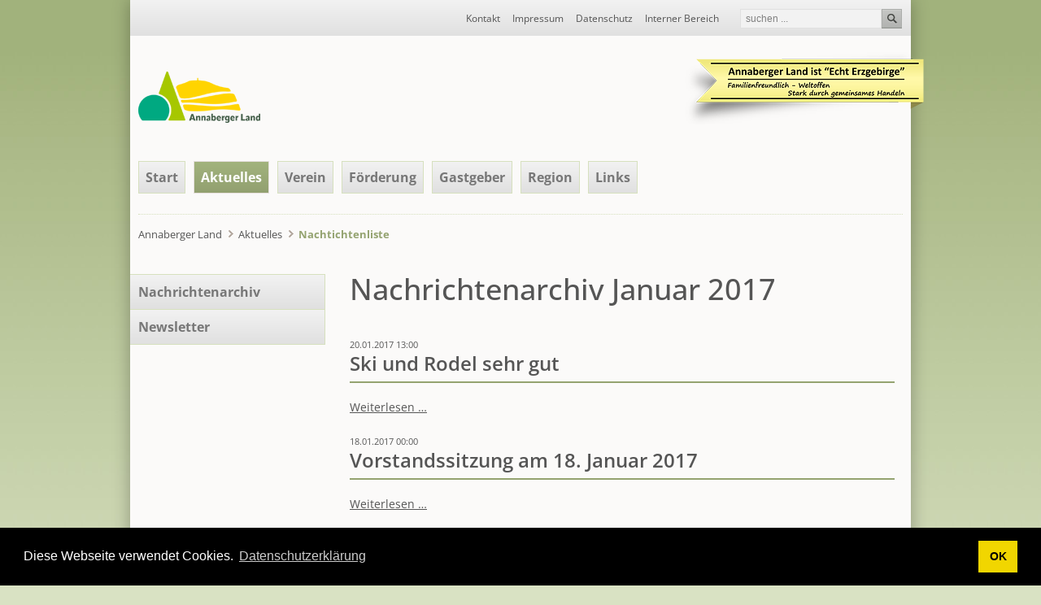

--- FILE ---
content_type: text/html; charset=utf-8
request_url: https://annabergerland.de/nachrichtenliste.html?month=201701
body_size: 4594
content:
<!DOCTYPE html>
<html lang="de">
<head>

      <meta charset="utf-8">
    <title>Nachtichtenliste - Verein Annaberger Land</title>
    <base href="https://annabergerland.de/">

          <meta name="robots" content="index,follow">
      <meta name="description" content="Liste von Nachrichten aus dem Annaberger Land">
      <meta name="keywords" content="verein, annaberg, annaberg-buchholz, annaberger land, news, neuigkeiten, schlagzeilen, informationen, meldungen">

    
    <meta name="viewport" content="width=device-width,initial-scale=1.0">
    <style>#wrapper{width:1000px;margin:0 auto}#left{width:240px;right:240px}#container{padding-left:240px}</style>
    <link rel="stylesheet" href="assets/css/e3b4a93e27eb.css">
        <script src="assets/js/1b08ecb9d53c.js"></script>
<link rel="apple-touch-icon" href="files/analand/theme/img/apple-touch-icon.png">
<link rel="icon" type="image/png" href="files/analand/theme/img/favicon.png">
<script src="files/analand/theme/js/jquery.contao.boomerang.min.js"></script>

          <!--[if lt IE 9]><script src="assets/html5shiv/3.7.2/html5shiv-printshiv.min.js"></script><![endif]-->
        
	<script type="application/ld+json">
	    { "@context" : "http://schema.org",
	      "@type" : "Organization",
		  "name" : "Verein zur Entwicklung der Region Annaberger Land e.V.",
	      "url" : "http://www.annabergerland.de",
		  "address": {
	        "@type": "PostalAddress",
	        "addressLocality": "Mildenau OT Arnsfeld, Deutschland",
	        "postalCode": "D-09456",
	        "streetAddress": "Hauptstraße 91"
		},
		"telephone" : "+49-(0)37343-88644",
		"faxNumber" : "+49-(0)37343-88645",
		"logo": "http://www.annabergerland.de/files/analand/theme/img/logo_150px.png"
		}
	</script>

</head>
<body id="top" class="mac chrome webkit ch131 columns2">

      
    <div id="wrapper">

                        <header id="header">
            <div class="inside">
              
<div class="header-top-bar"><div class="inner"><!-- indexer::stop -->
<div class="ce_form form-search first tableless block">

  
  <form action="suche.html" id="form-search" method="get" enctype="application/x-www-form-urlencoded">
    <div class="formbody">
                          

  <div class="widget widget-text">
      
      
  <input type="text" name="keywords" id="ctrl_1" class="text" value="" placeholder="suchen ...">

    </div>


  <div class="submit_container">
                  <input type="image" src="files/analand/theme/img/btn_search.gif" id="ctrl_2" class="submit" title="suche!" alt="suche!">
            </div>

          </div>
  </form>

</div>
<!-- indexer::continue -->

<!-- indexer::stop -->
<nav class="mod_customnav block">

  
  <a href="nachrichtenliste.html?month=201701#skipNavigation195" class="invisible">Navigation überspringen</a>

  
<ul class="level_1">
            <li class="first"><a href="kontakt.html" title="Kontakt" class="first">Kontakt</a></li>
                <li><a href="impressum.html" title="Impressum">Impressum</a></li>
                <li><a href="datenschutz.html" title="Datenschutz">Datenschutz</a></li>
                <li class="last"><a href="login.html" title="Interner Bereich" class="last" rel="nofollow">Interner Bereich</a></li>
      </ul>

  <a id="skipNavigation195" class="invisible">&nbsp;</a>

</nav>
<!-- indexer::continue -->
</div></div>
<div id="logo">
	<a href="https://annabergerland.de/" class="logo">
	  <img src="files/analand/theme/img/neueslogo_150px.png" alt="Logo Annaberger Land">
	</a>
	<img src="files/analand/theme/img/sticker300.png" alt="familienfreundlich" class="friendly hideat768">
</div>
<a class="showat768" href="https://annabergerland.de/nachrichtenliste.html?month=201701#nav-main-mobile" id="jump-to-nav">Navigation</a>
<!-- indexer::stop -->
<nav class="mod_navigation nav-main hideat768 dropdown block" id="nav-main">

  
  <a href="nachrichtenliste.html?month=201701#skipNavigation175" class="invisible">Navigation überspringen</a>

  
<ul class="level_1">
            <li class="first"><a href="start.html" title="Start" class="first">Start</a></li>
                <li class="submenu trail"><a href="aktuelles.html" title="Aktuelles" class="submenu trail" aria-haspopup="true">Aktuelles</a>
<ul class="level_2">
            <li class="sibling first"><a href="nachrichtenarchiv.html" title="Nachrichtenarchiv" class="sibling first">Nachrichtenarchiv</a></li>
                <li class="sibling last"><a href="newsletter.html" title="Newsletter" class="sibling last">Newsletter</a></li>
      </ul>
</li>
                <li class="submenu"><a href="ueber-uns.html" title="Verein Annaberger Land" class="submenu" aria-haspopup="true">Verein</a>
<ul class="level_2">
            <li class="first"><a href="ueber-uns.html" title="Über uns" class="first">Über uns</a></li>
                <li><a href="vereinspreis.html" title="Vereinspreis">Vereinspreis</a></li>
                <li><a href="vereinsveranstaltungen.html" title="Vereinsveranstaltungen">Vereinsveranstaltungen</a></li>
                <li><a href="partner.html" title="Partner">Partner</a></li>
                <li class="last"><a href="mitglied-werden.html" title="Mitglied werden" class="last">Mitglied werden</a></li>
      </ul>
</li>
                <li class="submenu"><a href="foerderperiode-2023-2027.html" title="Förderung" class="submenu" aria-haspopup="true">Förderung</a>
<ul class="level_2">
            <li class="first"><a href="foerderperiode-2023-2027.html" title="Förderperiode 2023-2027" class="first">Förderperiode 2023-2027</a></li>
                <li><a href="leader-aufrufe.html" title="Aufrufe">Aufrufe</a></li>
                <li><a href="regionalmanagement.html" title="Regionalmanagement">Regionalmanagement</a></li>
                <li><a href="leader-koordinierungskreis.html" title="Koordinierungskreis">Koordinierungskreis</a></li>
                <li><a href="regionalbudget.html" title="Regionalbudget">Regionalbudget</a></li>
                <li><a href="realisierte-vorhaben-2023-2027.html" title="Realisierte Vorhaben 2023-2027">Realisierte Vorhaben 2023-2027</a></li>
                <li><a href="weitere-foerderprogramme.html" title="Weitere Fördermöglichkeiten">Weitere Fördermöglichkeiten</a></li>
                <li class="nav-leader-old"><a href="foerderperiode-2014-2022.html" title="Förderperiode 2014-2022" class="nav-leader-old">Förderperiode 2014-2022</a></li>
                <li class="nav-leader-old"><a href="realisierte-leader-vorhaben.html" title="Realisierte Vorhaben 2014-2022" class="nav-leader-old">Realisierte Vorhaben 2014-2022</a></li>
                <li class="nav-leader-old"><a href="abschlussevaluierung-2014-2020.html" title="Abschlussevaluierung 2014-2020" class="nav-leader-old">Abschlussevaluierung 2014-2020</a></li>
                <li class="nav-leader-old"><a href="foerderperiode-2007-2013.html" title="Förderperiode 2007-2013" class="nav-leader-old">Förderperiode 2007-2013</a></li>
                <li class="nav-leader-old last"><a href="realisierte-vorhaben-2007-2013.html" title="Realisierte Vorhaben 2007-2013" class="nav-leader-old last">Realisierte Vorhaben 2007-2013</a></li>
      </ul>
</li>
                <li><a href="gastgeber.html" title="Hotels, Pensionen, Ferienwohnungen">Gastgeber</a></li>
                <li class="submenu"><a href="radwege-wanderwege-themenwege.html" title="Region" class="submenu" aria-haspopup="true">Region</a>
<ul class="level_2">
            <li class="first"><a href="radwege-wanderwege-themenwege.html" title="Rad- und Wanderwege" class="first">Rad- und Wanderwege</a></li>
                <li><a href="https://annabergerland.de/freizeitverzeichnis/" title="Freizeitverzeichnis" target="_blank">Freizeitverzeichnis</a></li>
                <li><a href="schwimmbaeder.html" title="Schwimmbäder">Schwimmbäder</a></li>
                <li><a href="museen-der-region.html" title="Museen">Museen</a></li>
                <li><a href="industrie.html" title="Industrie">Industrie</a></li>
                <li><a href="landwirtschaft.html" title="Landwirtschaft">Landwirtschaft</a></li>
                <li><a href="natur.html" title="Natur">Natur</a></li>
                <li class="last"><a href="tradition.html" title="Tradition" class="last">Tradition</a></li>
      </ul>
</li>
                <li class="last"><a href="links.html" title="Links" class="last">Links</a></li>
      </ul>

  <a id="skipNavigation175" class="invisible">&nbsp;</a>

</nav>
<!-- indexer::continue -->

<div class="header-line grid12"></div>
<!-- indexer::stop -->
<div class="mod_breadcrumb clr block">

  
  
  <ul>
                  <li class="first"><a href="start.html" title="Verein Annaberger Land">Annaberger Land</a></li>
                        <li><a href="aktuelles.html" title="Aktuelles">Aktuelles</a></li>
                        <li class="active last">Nachtichtenliste</li>
            </ul>


</div>
<!-- indexer::continue -->
            </div>
          </header>
              
      
              <div id="container">

                      <div id="main">
              <div class="inside">
                
<div class="mod_article first last block" id="nachrichtenliste">

  
  
<!-- indexer::stop -->
<div class="mod_newsarchive block">

      <h1>Nachrichtenarchiv Januar 2017</h1>
  
  
      
<div class="layout_short arc_1 block first even">

      <p class="info"><time datetime="2017-01-20T13:00:00+01:00">20.01.2017 13:00</time>  </p>
  
  <h2><a href="nachricht/ski-und-rodel-sehr-gut.html" title="Den Artikel lesen: Ski und Rodel sehr gut">Ski und Rodel sehr gut</a></h2>

  <div class="teaser">
      </div>

      <p class="more"><a href="nachricht/ski-und-rodel-sehr-gut.html" title="Den Artikel lesen: Ski und Rodel sehr gut">Weiterlesen …<span class="invisible"> Ski und Rodel sehr gut</span></a></p>
  
</div>

<div class="layout_short arc_1 block last odd">

      <p class="info"><time datetime="2017-01-18T00:00:00+01:00">18.01.2017 00:00</time>  </p>
  
  <h2><a href="nachricht/vorstandssitzung-wiesenbad-januar-2017.html" title="Den Artikel lesen: Vorstandssitzung am 18. Januar 2017">Vorstandssitzung am 18. Januar 2017</a></h2>

  <div class="teaser">
      </div>

      <p class="more"><a href="nachricht/vorstandssitzung-wiesenbad-januar-2017.html" title="Den Artikel lesen: Vorstandssitzung am 18. Januar 2017">Weiterlesen …<span class="invisible"> Vorstandssitzung am 18. Januar 2017</span></a></p>
  
</div>
      

</div>
<!-- indexer::continue -->

  
</div>

<!-- indexer::stop -->
<nav class="mod_navigation nav-main showat768 block" id="nav-main-mobile">

  
  <a href="nachrichtenliste.html?month=201701#skipNavigation176" class="invisible">Navigation überspringen</a>

  
<ul class="level_1">
            <li class="first"><a href="start.html" title="Start" class="first">Start</a></li>
                <li class="submenu trail"><a href="aktuelles.html" title="Aktuelles" class="submenu trail" aria-haspopup="true">Aktuelles</a>
<ul class="level_2">
            <li class="sibling first"><a href="nachrichtenarchiv.html" title="Nachrichtenarchiv" class="sibling first">Nachrichtenarchiv</a></li>
                <li class="sibling last"><a href="newsletter.html" title="Newsletter" class="sibling last">Newsletter</a></li>
      </ul>
</li>
                <li><a href="ueber-uns.html" title="Verein Annaberger Land">Verein</a></li>
                <li><a href="foerderperiode-2023-2027.html" title="Förderung">Förderung</a></li>
                <li><a href="gastgeber.html" title="Hotels, Pensionen, Ferienwohnungen">Gastgeber</a></li>
                <li><a href="radwege-wanderwege-themenwege.html" title="Region">Region</a></li>
                <li class="last"><a href="links.html" title="Links" class="last">Links</a></li>
      </ul>

  <a id="skipNavigation176" class="invisible">&nbsp;</a>

</nav>
<!-- indexer::continue -->
              </div>
                          </div>
          
                                    <aside id="left">
                <div class="inside">
                  
<!-- indexer::stop -->
<nav class="mod_navigation nav-left hideat768 block">

  
  <a href="nachrichtenliste.html?month=201701#skipNavigation170" class="invisible">Navigation überspringen</a>

  
<ul class="level_1">
            <li class="sibling first"><a href="nachrichtenarchiv.html" title="Nachrichtenarchiv" class="sibling first">Nachrichtenarchiv</a></li>
                <li class="sibling last"><a href="newsletter.html" title="Newsletter" class="sibling last">Newsletter</a></li>
      </ul>

  <a id="skipNavigation170" class="invisible">&nbsp;</a>

</nav>
<!-- indexer::continue -->
                </div>
              </aside>
                      
                                
        </div>
      
      
                        <footer id="footer">
            <div class="inside">
              
<!-- indexer::stop -->
<div class="mod_newslist grid8 footer-list block">

      <h2>Neuigkeiten</h2>
  
  
      
<div class="layout_simple arc_1 block first even">
  <time class="small" datetime="2026-01-06T16:11:00+01:00">06.01.2026</time>   <a href="nachricht/alles-gute-fuer-2026.html" title="Den Artikel lesen: Alles Gute für 2026 - dem Jubiläumsjahr unseres Vereines">Alles Gute für 2026 - dem Jubiläumsjahr unseres Vereines</a></div>

<div class="layout_simple arc_1 block odd">
  <time class="small" datetime="2025-12-20T11:23:00+01:00">20.12.2025</time>   <a href="nachricht/gruesse-und-wuensche-zum-jahreswechsel.html" title="Den Artikel lesen: Eine frohe Weihnacht sowie herzliche Grüße und Wünsche zum Jahreswechsel">Eine frohe Weihnacht sowie herzliche Grüße und Wünsche zum Jahreswechsel</a></div>

<div class="layout_simple arc_1 block last even">
  <time class="small" datetime="2025-12-03T17:29:00+01:00">03.12.2025</time>   <a href="nachricht/regionalbudget-2026-annaberger-land-aufruf-zur-kleinprojektefoerderung-gestartet.html" title="Den Artikel lesen: &quot;Regionalbudget 2026 Annaberger Land&quot; - Aufruf zur Kleinprojekteförderung gestartet">"Regionalbudget 2026 Annaberger Land" - Aufruf zur Kleinprojekteförderung gestartet</a></div>
      

</div>
<!-- indexer::continue -->

<div id="footer-adress-block" class="grid4">
	<div class="ce_text first last block">

      <h2>Anschrift</h2>
  
  
      <p><strong>Verein zur Entwicklung der Region Annaberger Land e.V.</strong></p>
<p>Hauptstraße 91<br> 09456 Mildenau OT Arnsfeld</p>
<p>Tel. 037343-88644<br> Fax: 037343-88645</p>  
  
  

</div>

<hr style="border: 0; height: 0; border-top: 1px solid #60584d;">
	Heutiges Datum: 17.01.2026
</div>            </div>
          </footer>
              
    </div>

      
  
<script src="assets/jquery/ui/1.11.4/jquery-ui.min.js"></script>
<script>
  (function($) {
    $(document).ready(function() {
      $(document).accordion({
        // Put custom options here
        active: false,
        // Olaf Ende.
        heightStyle: 'content',
        header: 'div.toggler',
        collapsible: true,
        create: function(event, ui) {
          ui.header.addClass('active');
          $('div.toggler').attr('tabindex', 0);
        },
        activate: function(event, ui) {
          ui.newHeader.addClass('active');
          ui.oldHeader.removeClass('active');
          $('div.toggler').attr('tabindex', 0);
        }
      });
    });
  })(jQuery);
</script>

<script src="assets/jquery/colorbox/1.6.1/js/colorbox.min.js"></script>
<script>
  (function($) {
    $(document).ready(function() {
      $('a[data-lightbox]').map(function() {
        $(this).colorbox({
          // Put custom options here
          loop: false,
          rel: $(this).attr('data-lightbox'),
          maxWidth: '95%',
          maxHeight: '95%'
        });
      });
    });
  })(jQuery);
</script>

<script src="assets/swipe/2.0/js/swipe.min.js"></script>
<script>
  (function($) {
    $(document).ready(function() {
      $('.ce_sliderStart').each(function(i, cte) {
        var s = $('.content-slider', cte)[0],
            c = s.getAttribute('data-config').split(',');
        new Swipe(s, {
          // Put custom options here
          'auto': parseInt(c[0]),
          'speed': parseInt(c[1]),
          'startSlide': parseInt(c[2]),
          'continuous': parseInt(c[3]),
          'menu': $('.slider-control', cte)[0]
        });
      });
    });
  })(jQuery);
</script>

<script src="assets/jquery/mediaelement/2.21.2/js/mediaelement-and-player.min.js"></script>
<script>
  (function($) {
    $(document).ready(function() {
      $('video,audio').mediaelementplayer({
        // Put custom options here
        pluginPath: '/assets/jquery/mediaelement/2.21.2/',
        flashName: 'legacy/flashmediaelement.swf',
        silverlightName: 'legacy/silverlightmediaelement.xap'
      });
    });
  })(jQuery);
</script>

<script>setTimeout(function(){var e=function(e,t){try{var n=new XMLHttpRequest}catch(r){return}n.open("GET",e,!0),n.onreadystatechange=function(){this.readyState==4&&this.status==200&&typeof t=="function"&&t(this.responseText)},n.send()},t="system/cron/cron.";e(t+"txt",function(n){parseInt(n||0)<Math.round(+(new Date)/1e3)-86400&&e(t+"php")})},5e3);</script>

  <!-- Matomo / off -->
<script>
/***
  var _paq = _paq || [];
  _paq.push(['trackPageView']);
  _paq.push(['enableLinkTracking']);
  (function() {
    var u="http://stats.annabergerland.de/";
    _paq.push(['setTrackerUrl', u+'piwik.php']);
    _paq.push(['setSiteId', '1']);
    var d=document, g=d.createElement('script'), s=d.getElementsByTagName('script')[0];
    g.type='text/javascript'; g.async=true; g.defer=true; g.src=u+'piwik.js'; s.parentNode.insertBefore(g,s);
  })();
***/
</script>
<!-- End Matomo Code -->

<script src="/files/analand/theme/js/cookieconsent.min.js" data-cfasync="false"></script>
<script>
window.cookieconsent.initialise({
  "palette": {
    "popup": {
      "background": "#000"
    },
    "button": {
      "background": "#f1d600"
    }
  },
  "content": {
    "message": "Diese Webseite verwendet Cookies.",
    "dismiss": "OK",
    "link": "Datenschutzerklärung",
    "href": "https://www.annabergerland.de/datenschutz.html"
  }
});
</script>

</body>
</html>


--- FILE ---
content_type: text/css
request_url: https://annabergerland.de/assets/css/e3b4a93e27eb.css
body_size: 12990
content:
/* Contao Open Source CMS, (c) 2005-2016 Leo Feyer, LGPL license */
body,form,figure{margin:0;padding:0}img{border:0}header,footer,nav,section,aside,article,figure,figcaption{display:block}body{font-size:100.01%}select,input,textarea{font-size:99%}#container,.inside{position:relative}#main,#left,#right{float:left;position:relative}#main{width:100%}#left{margin-left:-100%}#right{margin-right:-100%}#footer{clear:both}#main .inside{min-height:1px}.ce_gallery>ul{margin:0;padding:0;overflow:hidden;list-style:none}.ce_gallery>ul li{float:left}.ce_gallery>ul li.col_first{clear:left}.float_left{float:left}.float_right{float:right}.block{overflow:hidden}.clear,#clear{height:.1px;font-size:.1px;line-height:.1px;clear:both}.invisible{border:0;clip:rect(0 0 0 0);height:1px;margin:-1px;overflow:hidden;padding:0;position:absolute;width:1px}.custom{display:block}#container:after,.custom:after{content:"";display:table;clear:both}
/* Contao Open Source CMS, (c) 2005-2016 Leo Feyer, LGPL license */
@media (max-width:767px){#wrapper{margin:0;width:auto}#container{padding-left:0;padding-right:0}#main,#left,#right{float:none;width:auto}#left{right:0;margin-left:0}#right{margin-right:0}}img{max-width:100%;height:auto}.ie7 img{-ms-interpolation-mode:bicubic}.ie8 img{width:auto}
/* Contao Open Source CMS, (c) 2005-2016 Leo Feyer, LGPL license */
#wrapper{width:960px;margin:0 auto}[class*=grid]{float:left;margin-left:10px;margin-right:10px;display:inline}.mod_article [class*=ce_],.mod_article [class*=mod_]{margin-left:10px;margin-right:10px}.mod_article .mod_newsreader,.mod_article .mod_eventreader{margin-left:0;margin-right:0}.mod_article [class*=layout_]>*,.mod_article [class*=event_]>*{margin-left:10px;margin-right:10px}.mod_article.grid1,.mod_article.grid2,.mod_article.grid3,.mod_article.grid4,.mod_article.grid5,.mod_article.grid6,.mod_article.grid7,.mod_article.grid8,.mod_article.grid9,.mod_article.grid10,.mod_article.grid11,.mod_article.grid12{margin-left:0;margin-right:0}#main .inside{overflow:hidden}.grid1{width:60px}.grid2{width:140px}.grid3{width:220px}.grid4{width:300px}.grid5{width:380px}.grid6{width:460px}.grid7{width:540px}.grid8{width:620px}.grid9{width:700px}.grid10{width:780px}.grid11{width:860px}.grid12{width:940px}.mod_article.grid1{width:80px}.mod_article.grid2{width:160px}.mod_article.grid3{width:240px}.mod_article.grid4{width:320px}.mod_article.grid5{width:400px}.mod_article.grid6{width:480px}.mod_article.grid7{width:560px}.mod_article.grid8{width:640px}.mod_article.grid9{width:720px}.mod_article.grid10{width:800px}.mod_article.grid11{width:880px}.mod_article.grid12{width:960px}.offset1{margin-left:90px!important}.offset2{margin-left:170px!important}.offset3{margin-left:250px!important}.offset4{margin-left:330px!important}.offset5{margin-left:410px!important}.offset6{margin-left:490px!important}.offset7{margin-left:570px!important}.offset8{margin-left:650px!important}.offset9{margin-left:730px!important}.offset10{margin-left:810px!important}.offset11{margin-left:890px!important}.offset12{margin-left:970px!important}.mod_article.offset1{margin-left:80px!important}.mod_article.offset2{margin-left:160px!important}.mod_article.offset3{margin-left:240px!important}.mod_article.offset4{margin-left:320px!important}.mod_article.offset5{margin-left:400px!important}.mod_article.offset6{margin-left:480px!important}.mod_article.offset7{margin-left:560px!important}.mod_article.offset8{margin-left:640px!important}.mod_article.offset9{margin-left:720px!important}.mod_article.offset10{margin-left:800px!important}.mod_article.offset11{margin-left:880px!important}.mod_article.offset12{margin-left:960px!important}@media (min-width:768px) and (max-width:979px){#wrapper{width:744px}.grid1{width:42px}.grid2{width:104px}.grid3{width:166px}.grid4{width:228px}.grid5{width:290px}.grid6{width:352px}.grid7{width:414px}.grid8{width:476px}.grid9{width:538px}.grid10{width:600px}.grid11{width:662px}.grid12{width:724px}.mod_article.grid1{width:62px}.mod_article.grid2{width:124px}.mod_article.grid3{width:186px}.mod_article.grid4{width:248px}.mod_article.grid5{width:310px}.mod_article.grid6{width:372px}.mod_article.grid7{width:434px}.mod_article.grid8{width:496px}.mod_article.grid9{width:558px}.mod_article.grid10{width:620px}.mod_article.grid11{width:682px}.mod_article.grid12{width:744px}.offset1{margin-left:72px!important}.offset2{margin-left:134px!important}.offset3{margin-left:196px!important}.offset4{margin-left:258px!important}.offset5{margin-left:320px!important}.offset6{margin-left:382px!important}.offset7{margin-left:444px!important}.offset8{margin-left:506px!important}.offset9{margin-left:568px!important}.offset10{margin-left:630px!important}.offset11{margin-left:692px!important}.offset12{margin-left:754px!important}.mod_article.offset1{margin-left:62px!important}.mod_article.offset2{margin-left:124px!important}.mod_article.offset3{margin-left:186px!important}.mod_article.offset4{margin-left:248px!important}.mod_article.offset5{margin-left:310px!important}.mod_article.offset6{margin-left:372px!important}.mod_article.offset7{margin-left:434px!important}.mod_article.offset8{margin-left:496px!important}.mod_article.offset9{margin-left:558px!important}.mod_article.offset10{margin-left:620px!important}.mod_article.offset11{margin-left:682px!important}.mod_article.offset12{margin-left:744px!important}}@media (max-width:767px){#wrapper{width:auto}[class*=grid]{float:none!important;display:block!important;width:auto!important}[class*=offset]{margin-left:10px!important}}
/* ColorBox, (c) 2011 Jack Moore, MIT license */
#colorbox,#cboxOverlay,#cboxWrapper{position:absolute;top:0;left:0;z-index:9999;overflow:hidden}#cboxWrapper{max-width:none}#cboxOverlay{position:fixed;width:100%;height:100%}#cboxMiddleLeft,#cboxBottomLeft{clear:left}#cboxContent{position:relative}#cboxLoadedContent{overflow:auto;-webkit-overflow-scrolling:touch}#cboxTitle{margin:0}#cboxLoadingOverlay,#cboxLoadingGraphic{position:absolute;top:0;left:0;width:100%;height:100%}#cboxPrevious,#cboxNext,#cboxClose,#cboxSlideshow{cursor:pointer}.cboxPhoto{float:left;margin:auto;border:0;display:block;max-width:none;-ms-interpolation-mode:bicubic}.cboxIframe{width:100%;height:100%;display:block;border:0;padding:0;margin:0}#colorbox,#cboxContent,#cboxLoadedContent{box-sizing:content-box;-moz-box-sizing:content-box;-webkit-box-sizing:content-box}#cboxOverlay{background:#000;opacity:.9;filter:alpha(opacity = 90)}#colorbox{outline:0}#cboxContent{margin-top:20px;background:#000}.cboxIframe{background:#fff}#cboxError{padding:50px;border:1px solid #ccc}#cboxLoadedContent{border:5px solid #000;background:#fff}#cboxTitle{position:absolute;top:-20px;left:0;color:#ccc}#cboxCurrent{position:absolute;top:-20px;right:0;color:#ccc}#cboxLoadingGraphic{background:url("../../assets/jquery/colorbox/1.6.1/images/loading.gif") no-repeat center center}#cboxPrevious,#cboxNext,#cboxSlideshow,#cboxClose{border:0;padding:0;margin:0;overflow:visible;width:auto;background:0}#cboxPrevious:active,#cboxNext:active,#cboxSlideshow:active,#cboxClose:active{outline:0}#cboxSlideshow{position:absolute;top:-20px;right:90px;color:#fff}#cboxPrevious{position:absolute;top:50%;left:5px;margin-top:-32px;background:url("../../assets/jquery/colorbox/1.6.1/images/controls.png") no-repeat top left;width:28px;height:65px;text-indent:-9999px}#cboxPrevious:hover{background-position:bottom left}#cboxNext{position:absolute;top:50%;right:5px;margin-top:-32px;background:url("../../assets/jquery/colorbox/1.6.1/images/controls.png") no-repeat top right;width:28px;height:65px;text-indent:-9999px}#cboxNext:hover{background-position:bottom right}#cboxClose{position:absolute;top:5px;right:5px;display:block;background:url("../../assets/jquery/colorbox/1.6.1/images/controls.png") no-repeat top center;width:38px;height:19px;text-indent:-9999px}#cboxClose:hover{background-position:bottom center}
/* Swipe 2.0, (C) Brad Birdsall 2012, MIT license */
.content-slider{overflow:hidden;visibility:hidden;position:relative}.slider-wrapper{overflow:hidden;position:relative}.slider-wrapper>*{float:left;width:100%;position:relative}.slider-control{height:30px;position:relative}.slider-control a,.slider-control .slider-menu{position:absolute;top:9px;display:inline-block}.slider-control .slider-prev{left:0}.slider-control .slider-next{right:0}.slider-control .slider-menu{top:0;width:50%;left:50%;margin-left:-25%;font-size:27px;text-align:center}.slider-control .slider-menu b{color:#bbb;cursor:pointer}.slider-control .slider-menu b.active{color:#666}
/* MediaElement.js, (c) 2010-2014 John Dyer, MIT license */
.mejs-offscreen{clip:rect(1px 1px 1px 1px);clip:rect(1px,1px,1px,1px);clip-path:polygon(0 0,0 0,0 0,0 0);position:absolute!important;height:1px;width:1px;overflow:hidden}.mejs-container{position:relative;background:#000;font-family:Helvetica,Arial;text-align:left;vertical-align:top;text-indent:0}.mejs-audio{margin-top:18px}.mejs-container:focus{outline:none}.me-plugin{position:absolute}.mejs-embed,.mejs-embed body{width:100%;height:100%;margin:0;padding:0;background:#000;overflow:hidden}.mejs-fullscreen{overflow:hidden!important}.mejs-container-fullscreen{position:fixed;left:0;top:0;right:0;bottom:0;overflow:hidden;z-index:1000}.mejs-container-fullscreen .mejs-mediaelement,.mejs-container-fullscreen video{width:100%;height:100%}.mejs-clear{clear:both}.mejs-background{position:absolute;top:0;left:0}.mejs-mediaelement{position:absolute;top:0;left:0;width:100%;height:100%}.mejs-poster{position:absolute;top:0;left:0;background-size:contain;background-position:50% 50%;background-repeat:no-repeat}:root .mejs-poster img{display:none}.mejs-poster img{border:0;padding:0;border:0}.mejs-overlay{position:absolute;top:0;left:0}.mejs-overlay-play{cursor:pointer}.mejs-overlay-button{position:absolute;top:50%;left:50%;width:100px;height:100px;margin:-50px 0 0 -50px;background:url("../../assets/jquery/mediaelement/2.21.2/images/bigplay.svg") no-repeat}.no-svg .mejs-overlay-button{background-image:url("../../assets/jquery/mediaelement/2.21.2/images/bigplay.png")}.mejs-overlay:hover .mejs-overlay-button{background-position:0 -100px}.mejs-overlay-loading{position:absolute;top:50%;left:50%;width:80px;height:80px;margin:-40px 0 0 -40px;background:#333;background:url("../../assets/jquery/mediaelement/2.21.2/images/background.png");background:rgba(0,0,0,.9);background:-webkit-gradient(linear,0% 0%,0% 100%,from(rgba(50,50,50,.9)),to(rgba(0,0,0,.9)));background:-webkit-linear-gradient(top,rgba(50,50,50,.9),rgba(0,0,0,.9));background:-moz-linear-gradient(top,rgba(50,50,50,.9),rgba(0,0,0,.9));background:-o-linear-gradient(top,rgba(50,50,50,.9),rgba(0,0,0,.9));background:-ms-linear-gradient(top,rgba(50,50,50,.9),rgba(0,0,0,.9));background:linear-gradient(rgba(50,50,50,.9),rgba(0,0,0,.9))}.mejs-overlay-loading span{display:block;width:80px;height:80px;background:url("../../assets/jquery/mediaelement/2.21.2/images/loading.gif") 50% 50% no-repeat}.mejs-container .mejs-controls{position:absolute;list-style-type:none;margin:0;padding:0;bottom:0;left:0;background:url("../../assets/jquery/mediaelement/2.21.2/images/background.png");background:rgba(0,0,0,.7);background:-webkit-gradient(linear,0% 0%,0% 100%,from(rgba(50,50,50,.7)),to(rgba(0,0,0,.7)));background:-webkit-linear-gradient(top,rgba(50,50,50,.7),rgba(0,0,0,.7));background:-moz-linear-gradient(top,rgba(50,50,50,.7),rgba(0,0,0,.7));background:-o-linear-gradient(top,rgba(50,50,50,.7),rgba(0,0,0,.7));background:-ms-linear-gradient(top,rgba(50,50,50,.7),rgba(0,0,0,.7));background:linear-gradient(rgba(50,50,50,.7),rgba(0,0,0,.7));height:30px;width:100%}.mejs-container .mejs-controls div{list-style-type:none;background-image:none;display:block;float:left;margin:0;padding:0;width:26px;height:26px;font-size:11px;line-height:11px;font-family:Helvetica,Arial;border:0}.mejs-controls .mejs-button button{cursor:pointer;display:block;font-size:0;line-height:0;text-decoration:none;margin:7px 5px;padding:0;position:absolute;height:16px;width:16px;border:0;background:url("../../assets/jquery/mediaelement/2.21.2/images/controls.svg") no-repeat}.no-svg .mejs-controls .mejs-button button{background-image:url("../../assets/jquery/mediaelement/2.21.2/images/controls.png")}.mejs-controls .mejs-button button:focus{outline:dotted 1px #999}.mejs-container .mejs-controls .mejs-time{color:#fff;display:block;height:17px;width:auto;padding:10px 3px 0 3px;overflow:hidden;text-align:center;-moz-box-sizing:content-box;-webkit-box-sizing:content-box;box-sizing:content-box}.mejs-container .mejs-controls .mejs-time a{color:#fff;font-size:11px;line-height:12px;display:block;float:left;margin:1px 2px 0 0;width:auto}.mejs-controls .mejs-play button{background-position:0 0}.mejs-controls .mejs-pause button{background-position:0 -16px}.mejs-controls .mejs-stop button{background-position:-112px 0}.mejs-controls div.mejs-time-rail{direction:ltr;width:200px;padding-top:5px}.mejs-controls .mejs-time-rail span,.mejs-controls .mejs-time-rail a{display:block;position:absolute;width:180px;height:10px;-webkit-border-radius:2px;-moz-border-radius:2px;border-radius:2px;cursor:pointer}.mejs-controls .mejs-time-rail .mejs-time-total{margin:5px;background:#333;background:rgba(50,50,50,.8);background:-webkit-gradient(linear,0% 0%,0% 100%,from(rgba(30,30,30,.8)),to(rgba(60,60,60,.8)));background:-webkit-linear-gradient(top,rgba(30,30,30,.8),rgba(60,60,60,.8));background:-moz-linear-gradient(top,rgba(30,30,30,.8),rgba(60,60,60,.8));background:-o-linear-gradient(top,rgba(30,30,30,.8),rgba(60,60,60,.8));background:-ms-linear-gradient(top,rgba(30,30,30,.8),rgba(60,60,60,.8));background:linear-gradient(rgba(30,30,30,.8),rgba(60,60,60,.8))}.mejs-controls .mejs-time-rail .mejs-time-buffering{width:100%;background-image:-o-linear-gradient(-45deg,rgba(255,255,255,.15) 25%,transparent 25%,transparent 50%,rgba(255,255,255,.15) 50%,rgba(255,255,255,.15) 75%,transparent 75%,transparent);background-image:-webkit-gradient(linear,0 100%,100% 0,color-stop(.25,rgba(255,255,255,.15)),color-stop(.25,transparent),color-stop(.5,transparent),color-stop(.5,rgba(255,255,255,.15)),color-stop(.75,rgba(255,255,255,.15)),color-stop(.75,transparent),to(transparent));background-image:-webkit-linear-gradient(-45deg,rgba(255,255,255,.15) 25%,transparent 25%,transparent 50%,rgba(255,255,255,.15) 50%,rgba(255,255,255,.15) 75%,transparent 75%,transparent);background-image:-moz-linear-gradient(-45deg,rgba(255,255,255,.15) 25%,transparent 25%,transparent 50%,rgba(255,255,255,.15) 50%,rgba(255,255,255,.15) 75%,transparent 75%,transparent);background-image:-ms-linear-gradient(-45deg,rgba(255,255,255,.15) 25%,transparent 25%,transparent 50%,rgba(255,255,255,.15) 50%,rgba(255,255,255,.15) 75%,transparent 75%,transparent);background-image:linear-gradient(-45deg,rgba(255,255,255,.15) 25%,transparent 25%,transparent 50%,rgba(255,255,255,.15) 50%,rgba(255,255,255,.15) 75%,transparent 75%,transparent);-webkit-background-size:15px 15px;-moz-background-size:15px 15px;-o-background-size:15px 15px;background-size:15px 15px;-webkit-animation:buffering-stripes 2s linear infinite;-moz-animation:buffering-stripes 2s linear infinite;-ms-animation:buffering-stripes 2s linear infinite;-o-animation:buffering-stripes 2s linear infinite;animation:buffering-stripes 2s linear infinite}@-webkit-keyframes buffering-stripes{0%{background-position:0 0}to{background-position:30px 0}}@-moz-keyframes buffering-stripes{0%{background-position:0 0}to{background-position:30px 0}}@-ms-keyframes buffering-stripes{0%{background-position:0 0}to{background-position:30px 0}}@-o-keyframes buffering-stripes{0%{background-position:0 0}to{background-position:30px 0}}@keyframes buffering-stripes{0%{background-position:0 0}to{background-position:30px 0}}.mejs-controls .mejs-time-rail .mejs-time-loaded{background:#3caac8;background:rgba(60,170,200,.8);background:-webkit-gradient(linear,0% 0%,0% 100%,from(rgba(44,124,145,.8)),to(rgba(78,183,212,.8)));background:-webkit-linear-gradient(top,rgba(44,124,145,.8),rgba(78,183,212,.8));background:-moz-linear-gradient(top,rgba(44,124,145,.8),rgba(78,183,212,.8));background:-o-linear-gradient(top,rgba(44,124,145,.8),rgba(78,183,212,.8));background:-ms-linear-gradient(top,rgba(44,124,145,.8),rgba(78,183,212,.8));background:linear-gradient(rgba(44,124,145,.8),rgba(78,183,212,.8));width:0}.mejs-controls .mejs-time-rail .mejs-time-current{background:#fff;background:rgba(255,255,255,.8);background:-webkit-gradient(linear,0% 0%,0% 100%,from(rgba(255,255,255,.9)),to(rgba(200,200,200,.8)));background:-webkit-linear-gradient(top,rgba(255,255,255,.9),rgba(200,200,200,.8));background:-moz-linear-gradient(top,rgba(255,255,255,.9),rgba(200,200,200,.8));background:-o-linear-gradient(top,rgba(255,255,255,.9),rgba(200,200,200,.8));background:-ms-linear-gradient(top,rgba(255,255,255,.9),rgba(200,200,200,.8));background:linear-gradient(rgba(255,255,255,.9),rgba(200,200,200,.8));width:0}.mejs-controls .mejs-time-rail .mejs-time-handle{display:none;position:absolute;margin:0;width:10px;background:#fff;-webkit-border-radius:5px;-moz-border-radius:5px;border-radius:5px;cursor:pointer;border:solid 2px #333;top:-2px;text-align:center}.mejs-controls .mejs-time-rail .mejs-time-float{position:absolute;display:none;background:#eee;width:36px;height:17px;border:solid 1px #333;top:-26px;margin-left:-18px;text-align:center;color:#111}.mejs-controls .mejs-time-rail .mejs-time-float-current{margin:2px;width:30px;display:block;text-align:center;left:0}.mejs-controls .mejs-time-rail .mejs-time-float-corner{position:absolute;display:block;width:0;height:0;line-height:0;border:solid 5px #eee;border-color:#eee transparent transparent transparent;-webkit-border-radius:0;-moz-border-radius:0;border-radius:0;top:15px;left:13px}.mejs-long-video .mejs-controls .mejs-time-rail .mejs-time-float{width:48px}.mejs-long-video .mejs-controls .mejs-time-rail .mejs-time-float-current{width:44px}.mejs-long-video .mejs-controls .mejs-time-rail .mejs-time-float-corner{left:18px}.mejs-controls .mejs-fullscreen-button button{background-position:-32px 0}.mejs-controls .mejs-unfullscreen button{background-position:-32px -16px}.mejs-controls .mejs-mute button{background-position:-16px -16px}.mejs-controls .mejs-unmute button{background-position:-16px 0}.mejs-controls .mejs-volume-button{position:relative}.mejs-controls .mejs-volume-button .mejs-volume-slider{display:none;height:115px;width:25px;background:url("../../assets/jquery/mediaelement/2.21.2/images/background.png");background:rgba(50,50,50,.7);-webkit-border-radius:0;-moz-border-radius:0;border-radius:0;top:-115px;left:0;z-index:1;position:absolute;margin:0}.mejs-controls .mejs-volume-button:hover{-webkit-border-radius:0 0 4px 4px;-moz-border-radius:0 0 4px 4px;border-radius:0 0 4px 4px}.mejs-controls .mejs-volume-button .mejs-volume-slider .mejs-volume-total{position:absolute;left:11px;top:8px;width:2px;height:100px;background:#ddd;background:rgba(255,255,255,.5);margin:0}.mejs-controls .mejs-volume-button .mejs-volume-slider .mejs-volume-current{position:absolute;left:11px;top:8px;width:2px;height:100px;background:#ddd;background:rgba(255,255,255,.9);margin:0}.mejs-controls .mejs-volume-button .mejs-volume-slider .mejs-volume-handle{position:absolute;left:4px;top:-3px;width:16px;height:6px;background:#ddd;background:rgba(255,255,255,.9);cursor:N-resize;-webkit-border-radius:1px;-moz-border-radius:1px;border-radius:1px;margin:0}.mejs-controls a.mejs-horizontal-volume-slider{height:26px;width:56px;position:relative;display:block;float:left;vertical-align:middle}.mejs-controls .mejs-horizontal-volume-slider .mejs-horizontal-volume-total{position:absolute;left:0;top:11px;width:50px;height:8px;margin:0;padding:0;font-size:1px;-webkit-border-radius:2px;-moz-border-radius:2px;border-radius:2px;background:#333;background:rgba(50,50,50,.8);background:-webkit-gradient(linear,0% 0%,0% 100%,from(rgba(30,30,30,.8)),to(rgba(60,60,60,.8)));background:-webkit-linear-gradient(top,rgba(30,30,30,.8),rgba(60,60,60,.8));background:-moz-linear-gradient(top,rgba(30,30,30,.8),rgba(60,60,60,.8));background:-o-linear-gradient(top,rgba(30,30,30,.8),rgba(60,60,60,.8));background:-ms-linear-gradient(top,rgba(30,30,30,.8),rgba(60,60,60,.8));background:linear-gradient(rgba(30,30,30,.8),rgba(60,60,60,.8))}.mejs-controls .mejs-horizontal-volume-slider .mejs-horizontal-volume-current{position:absolute;left:0;top:11px;width:50px;height:8px;margin:0;padding:0;font-size:1px;-webkit-border-radius:2px;-moz-border-radius:2px;border-radius:2px;background:#fff;background:rgba(255,255,255,.8);background:-webkit-gradient(linear,0% 0%,0% 100%,from(rgba(255,255,255,.9)),to(rgba(200,200,200,.8)));background:-webkit-linear-gradient(top,rgba(255,255,255,.9),rgba(200,200,200,.8));background:-moz-linear-gradient(top,rgba(255,255,255,.9),rgba(200,200,200,.8));background:-o-linear-gradient(top,rgba(255,255,255,.9),rgba(200,200,200,.8));background:-ms-linear-gradient(top,rgba(255,255,255,.9),rgba(200,200,200,.8));background:linear-gradient(rgba(255,255,255,.9),rgba(200,200,200,.8))}.mejs-controls .mejs-horizontal-volume-slider .mejs-horizontal-volume-handle{display:none}.mejs-controls .mejs-captions-button{position:relative}.mejs-controls .mejs-captions-button button{background-position:-48px 0}.mejs-controls .mejs-captions-button .mejs-captions-selector{visibility:hidden;position:absolute;bottom:26px;right:-51px;width:85px;height:100px;background:url("../../assets/jquery/mediaelement/2.21.2/images/background.png");background:rgba(50,50,50,.7);border:solid 1px transparent;padding:10px 10px 0 10px;overflow:hidden;-webkit-border-radius:0;-moz-border-radius:0;border-radius:0}.mejs-controls .mejs-captions-button:hover .mejs-captions-selector{visibility:visible}.mejs-controls .mejs-captions-button .mejs-captions-selector ul{margin:0;padding:0;display:block;list-style-type:none!important;overflow:hidden}.mejs-controls .mejs-captions-button .mejs-captions-selector ul li{margin:0 0 6px 0;padding:0;list-style-type:none!important;display:block;color:#fff;overflow:hidden}.mejs-controls .mejs-captions-button .mejs-captions-selector ul li input{clear:both;float:left;margin:3px 3px 0 5px}.mejs-controls .mejs-captions-button .mejs-captions-selector ul li label{width:55px;float:left;padding:4px 0 0 0;line-height:15px;font-family:helvetica,arial;font-size:10px}.mejs-controls .mejs-captions-button .mejs-captions-translations{font-size:10px;margin:0 0 5px 0}.mejs-chapters{position:absolute;top:0;left:0;-xborder-right:solid 1px #fff;width:10000px;z-index:1}.mejs-chapters .mejs-chapter{position:absolute;float:left;background:#222;background:rgba(0,0,0,.7);background:-webkit-gradient(linear,0% 0%,0% 100%,from(rgba(50,50,50,.7)),to(rgba(0,0,0,.7)));background:-webkit-linear-gradient(top,rgba(50,50,50,.7),rgba(0,0,0,.7));background:-moz-linear-gradient(top,rgba(50,50,50,.7),rgba(0,0,0,.7));background:-o-linear-gradient(top,rgba(50,50,50,.7),rgba(0,0,0,.7));background:-ms-linear-gradient(top,rgba(50,50,50,.7),rgba(0,0,0,.7));background:linear-gradient(rgba(50,50,50,.7),rgba(0,0,0,.7));filter:progid:DXImageTransform.Microsoft.Gradient(GradientType=0, startColorstr=#323232,endColorstr=#000000);overflow:hidden;border:0}.mejs-chapters .mejs-chapter .mejs-chapter-block{font-size:11px;color:#fff;padding:5px;display:block;border-right:solid 1px #333;border-bottom:solid 1px #333;cursor:pointer}.mejs-chapters .mejs-chapter .mejs-chapter-block-last{border-right:none}.mejs-chapters .mejs-chapter .mejs-chapter-block:hover{background:#666;background:rgba(102,102,102,.7);background:-webkit-gradient(linear,0% 0%,0% 100%,from(rgba(102,102,102,.7)),to(rgba(50,50,50,.6)));background:-webkit-linear-gradient(top,rgba(102,102,102,.7),rgba(50,50,50,.6));background:-moz-linear-gradient(top,rgba(102,102,102,.7),rgba(50,50,50,.6));background:-o-linear-gradient(top,rgba(102,102,102,.7),rgba(50,50,50,.6));background:-ms-linear-gradient(top,rgba(102,102,102,.7),rgba(50,50,50,.6));background:linear-gradient(rgba(102,102,102,.7),rgba(50,50,50,.6));filter:progid:DXImageTransform.Microsoft.Gradient(GradientType=0, startColorstr=#666666,endColorstr=#323232)}.mejs-chapters .mejs-chapter .mejs-chapter-block .ch-title{font-size:12px;font-weight:700;display:block;white-space:nowrap;text-overflow:ellipsis;margin:0 0 3px 0;line-height:12px}.mejs-chapters .mejs-chapter .mejs-chapter-block .ch-timespan{font-size:12px;line-height:12px;margin:3px 0 4px 0;display:block;white-space:nowrap;text-overflow:ellipsis}.mejs-captions-layer{position:absolute;bottom:0;left:0;text-align:center;line-height:20px;font-size:16px;color:#fff}.mejs-captions-layer a{color:#fff;text-decoration:underline}.mejs-captions-layer[lang=ar]{font-size:20px;font-weight:400}.mejs-captions-position{position:absolute;width:100%;bottom:15px;left:0}.mejs-captions-position-hover{bottom:35px}.mejs-captions-text{padding:3px 5px;background:url("../../assets/jquery/mediaelement/2.21.2/images/background.png");background:rgba(20,20,20,.5);white-space:pre-wrap}.me-cannotplay a{color:#fff;font-weight:700}.me-cannotplay span{padding:15px;display:block}.mejs-controls .mejs-loop-off button{background-position:-64px -16px}.mejs-controls .mejs-loop-on button{background-position:-64px 0}.mejs-controls .mejs-backlight-off button{background-position:-80px -16px}.mejs-controls .mejs-backlight-on button{background-position:-80px 0}.mejs-controls .mejs-picturecontrols-button{background-position:-96px 0}.mejs-contextmenu{position:absolute;width:150px;padding:10px;border-radius:4px;top:0;left:0;background:#fff;border:solid 1px #999;z-index:1001}.mejs-contextmenu .mejs-contextmenu-separator{height:1px;font-size:0;margin:5px 6px;background:#333}.mejs-contextmenu .mejs-contextmenu-item{font-family:Helvetica,Arial;font-size:12px;padding:4px 6px;cursor:pointer;color:#333}.mejs-contextmenu .mejs-contextmenu-item:hover{background:#2c7c91;color:#fff}.mejs-controls .mejs-sourcechooser-button{position:relative}.mejs-controls .mejs-sourcechooser-button button{background-position:-128px 0}.mejs-controls .mejs-sourcechooser-button .mejs-sourcechooser-selector{visibility:hidden;position:absolute;bottom:26px;right:-10px;width:130px;height:100px;background:url("../../assets/jquery/mediaelement/2.21.2/images/background.png");background:rgba(50,50,50,.7);border:solid 1px transparent;padding:10px;overflow:hidden;-webkit-border-radius:0;-moz-border-radius:0;border-radius:0}.mejs-controls .mejs-sourcechooser-button .mejs-sourcechooser-selector ul{margin:0;padding:0;display:block;list-style-type:none!important;overflow:hidden}.mejs-controls .mejs-sourcechooser-button .mejs-sourcechooser-selector ul li{margin:0 0 6px 0;padding:0;list-style-type:none!important;display:block;color:#fff;overflow:hidden}.mejs-controls .mejs-sourcechooser-button .mejs-sourcechooser-selector ul li input{clear:both;float:left;margin:3px 3px 0 5px}.mejs-controls .mejs-sourcechooser-button .mejs-sourcechooser-selector ul li label{width:100px;float:left;padding:4px 0 0 0;line-height:15px;font-family:helvetica,arial;font-size:10px}.mejs-postroll-layer{position:absolute;bottom:0;left:0;width:100%;height:100%;background:url("../../assets/jquery/mediaelement/2.21.2/images/background.png");background:rgba(50,50,50,.7);z-index:1000;overflow:hidden}.mejs-postroll-layer-content{width:100%;height:100%}.mejs-postroll-close{position:absolute;right:0;top:0;background:url("../../assets/jquery/mediaelement/2.21.2/images/background.png");background:rgba(50,50,50,.7);color:#fff;padding:4px;z-index:100;cursor:pointer}div.mejs-speed-button{width:46px!important;position:relative}.mejs-controls .mejs-button.mejs-speed-button button{background:0 0;width:36px;font-size:11px;line-height:normal;color:#fff}.mejs-controls .mejs-speed-button .mejs-speed-selector{display:none;position:absolute;top:-100px;left:-10px;width:60px;height:100px;background:url("../../assets/jquery/mediaelement/2.21.2/images/background.png");background:rgba(50,50,50,.7);border:solid 1px transparent;padding:0;overflow:hidden;-webkit-border-radius:0;-moz-border-radius:0;border-radius:0}.mejs-controls .mejs-speed-button:hover>.mejs-speed-selector{display:block}.mejs-controls .mejs-speed-button .mejs-speed-selector ul li label.mejs-speed-selected{color:#21f8f8}.mejs-controls .mejs-speed-button .mejs-speed-selector ul{margin:0;padding:0;display:block;list-style-type:none!important;overflow:hidden}.mejs-controls .mejs-speed-button .mejs-speed-selector ul li{margin:0 0 6px 0;padding:0 10px;list-style-type:none!important;display:block;color:#fff;overflow:hidden}.mejs-controls .mejs-speed-button .mejs-speed-selector ul li input{clear:both;float:left;margin:3px 3px 0 5px;display:none}.mejs-controls .mejs-speed-button .mejs-speed-selector ul li label{width:60px;float:left;padding:4px 0 0 0;line-height:15px;font-family:helvetica,arial;font-size:11.5px;color:#fff;margin-left:5px;cursor:pointer}.mejs-controls .mejs-speed-button .mejs-speed-selector ul li:hover{background-color:#c8c8c8!important;background-color:rgba(255,255,255,.4)!important}.mejs-controls .mejs-button.mejs-jump-forward-button{background:url("../../assets/jquery/mediaelement/2.21.2/images/jumpforward.png") no-repeat;background-position:3px 3px}.mejs-controls .mejs-button.mejs-jump-forward-button button{background:0 0;font-size:9px;line-height:normal;color:#fff}.mejs-controls .mejs-button.mejs-skip-back-button{background:url("../../assets/jquery/mediaelement/2.21.2/images/skipback.png") no-repeat;background-position:3px 3px}.mejs-controls .mejs-button.mejs-skip-back-button button{background:0 0;font-size:9px;line-height:normal;color:#fff}
@font-face{font-display:swap;font-family:'Open Sans';font-style:normal;font-weight:400;src:url("/files/analand/theme/fonts/open-sans-v40-latin-regular.woff2") format('woff2'), url("/files/analand/theme/fonts/open-sans-v40-latin-regular.ttf") format('truetype');}@font-face{font-display:swap;font-family:'Open Sans';font-style:italic;font-weight:400;src:url("/files/analand/theme/fonts/open-sans-v40-latin-italic.woff2") format('woff2'), url("/files/analand/theme/fonts/open-sans-v40-latin-italic.ttf") format('truetype');}@font-face{font-display:swap;font-family:'Open Sans';font-style:normal;font-weight:500;src:url("/files/analand/theme/fonts/open-sans-v40-latin-500.woff2") format('woff2'), url("/files/analand/theme/fonts/open-sans-v40-latin-500.ttf") format('truetype');}@font-face{font-display:swap;font-family:'Open Sans';font-style:italic;font-weight:500;src:url("/files/analand/theme/fonts/open-sans-v40-latin-500italic.woff2") format('woff2'), url("/files/analand/theme/fonts/open-sans-v40-latin-500italic.ttf") format('truetype');}@font-face{font-display:swap;font-family:'Open Sans';font-style:normal;font-weight:600;src:url("/files/analand/theme/fonts/open-sans-v40-latin-600.woff2") format('woff2'), url("/files/analand/theme/fonts/open-sans-v40-latin-600.ttf") format('truetype');}@font-face{font-display:swap;font-family:'Open Sans';font-style:italic;font-weight:600;src:url("/files/analand/theme/fonts/open-sans-v40-latin-600italic.woff2") format('woff2'), url("/files/analand/theme/fonts/open-sans-v40-latin-600italic.ttf") format('truetype');}@font-face{font-display:swap;font-family:'Open Sans';font-style:normal;font-weight:400;src:url("/files/analand/theme/fonts/open-sans-v40-latin-regular.woff2") format('woff2'), url("/files/analand/theme/fonts/open-sans-v40-latin-regular.ttf") format('truetype');}@font-face{font-display:swap;font-family:'Open Sans';font-style:italic;font-weight:400;src:url("/files/analand/theme/fonts/open-sans-v40-latin-italic.woff2") format('woff2'), url("/files/analand/theme/fonts/open-sans-v40-latin-italic.ttf") format('truetype');}@font-face{font-display:swap;font-family:'Open Sans';font-style:normal;font-weight:500;src:url("/files/analand/theme/fonts/open-sans-v40-latin-500.woff2") format('woff2'), url("/files/analand/theme/fonts/open-sans-v40-latin-500.ttf") format('truetype');}@font-face{font-display:swap;font-family:'Open Sans';font-style:italic;font-weight:500;src:url("/files/analand/theme/fonts/open-sans-v40-latin-500italic.woff2") format('woff2'), url("/files/analand/theme/fonts/open-sans-v40-latin-500italic.ttf") format('truetype');}@font-face{font-display:swap;font-family:'Open Sans';font-style:normal;font-weight:600;src:url("/files/analand/theme/fonts/open-sans-v40-latin-600.woff2") format('woff2'), url("/files/analand/theme/fonts/open-sans-v40-latin-600.ttf") format('truetype');}@font-face{font-display:swap;font-family:'Open Sans';font-style:italic;font-weight:600;src:url("/files/analand/theme/fonts/open-sans-v40-latin-600italic.woff2") format('woff2'), url("/files/analand/theme/fonts/open-sans-v40-latin-600italic.ttf") format('truetype');}@font-face{font-display:swap;font-family:'Open Sans';font-style:normal;font-weight:700;src:url("/files/analand/theme/fonts/open-sans-v40-latin-700.woff2") format('woff2'), url("/files/analand/theme/fonts/open-sans-v40-latin-700.ttf") format('truetype');}@font-face{font-display:swap;font-family:'Open Sans';font-style:italic;font-weight:700;src:url("/files/analand/theme/fonts/open-sans-v40-latin-700italic.woff2") format('woff2'), url("/files/analand/theme/fonts/open-sans-v40-latin-700italic.ttf") format('truetype');}html{-webkit-font-smoothing:antialiased}body{font:62.5% 'Open Sans', Verdana, Arial, Helvetica, sans-serif;color:#555;background:url("../../files/analand/theme/img/bg-gradient.jpg") repeat-x top left #d9e2c3}.content-element-list td{vertical-align:top}.content-element-list td.col_0,.content-element-list th.head_0{width:25%}.content-element-list td.col_1,.content-element-list th.head_1{width:20%}figure{margin:0;padding:0}fieldset{border:none}a{color:#555}.back,.error{margin-right:10px;margin-left:10px}h1 a,h2 a,h3 a,h4 a{text-decoration:none}#wrapper{font-size:1.4em;line-height:1.4}h1{font-size:2.571em;font-weight:500}h3{text-transform:uppercase;color:#94a370;font-weight:600}h2,#container legend{padding-bottom:5px;border-bottom:2px solid;font-size:1.7em;font-weight:600;color:#94a370}#container a:hover{color:#94a370}#container legend{width:100%;display:block;margin-bottom:20px}input[type="search"]{-webkit-appearance:textfield;box-sizing:content-box}input[type="search"]::-webkit-search-cancel-button,input[type="search"]::-webkit-search-decoration{-webkit-appearance:none}.clearfix:after,#wrapper:after{height:0;clear:both;display:block;line-height:0;content:".";visibility:hidden}.clearfix{display:inline-block}html[xmlns] .clearfix{display:block}* html .clearfix{height:1%}.clr{clear:both}.showat480,.showat768{display:none}#wrapper{background-color:#fbfaf9;box-shadow:0 0 20px rgba(0, 0, 0, .3)}#main{max-width:100%;overflow:hidden;float:left;clear:both;margin-top:10px;padding:0 0 60px}#left{margin-top:20px;margin-right:10px}.columns2 #main .inside{padding-left:10px}#container{clear:both;padding-bottom:20px}.box-1{padding:1em;border:1px solid;border-color:#d6e0be;background-color:#eee}.pdf_link{right:10px;position:absolute;top:78px}#header .mod_article{clear:both;margin-top:20px}#logo{display:block;clear:both}.logo{margin-left:10px}.logo img{}.header-top-bar{width:100%;margin-bottom:20px;margin-left:0;padding-top:5px;padding-bottom:5px;font-size:0.857em;overflow:auto;background:#f2f2f2;background:-moz-linear-gradient(top, #f2f2f2 0%, #e0e0e0 100%);background:-webkit-linear-gradient(top, #f2f2f2 0%, #e0e0e0 100%);background:linear-gradient(to bottom, #f2f2f2 0%, #e0e0e0 100%);filter:progid:DXImageTransform.Microsoft.gradient(startColorstr='$gradient1', endColorstr='$gradient2',GradientType=0);}.header-top-bar .inner{padding:5px 10px}.rss{float:right;margin-top:1px;margin-left:15px}.inside > .header-line{clear:both;margin-top:5px;margin-right:10px;margin-left:10px;padding-top:10px;border-bottom:1px dotted;border-color:#d6e0be}.start .inside > .header-line{padding-top:0;border:none}.form-search{width:200px;float:right;margin-top:1px}.form-search .formbody label{margin-top:0}.form-search .text,.form-search .submit_container{float:left}.form-search .submit:focus{outline:none}.form-search .formbody{width:100%;position:relative;float:left}.form-search .formbody .text{width:80%;margin:0;line-height:1.2em;padding:4px 6px}#header-image-wrapper{overflow:hidden;margin-top:-5px}#header .header-top-bar nav.mod_customnav{display:inline-block;float:right}#header .header-top-bar nav.mod_customnav ul{margin:0px;padding:5px 20px}#header .header-top-bar nav.mod_customnav ul li{list-style:none;display:inline}#header .header-top-bar nav.mod_customnav ul li a,#header .header-top-bar nav.mod_customnav ul li span{text-decoration:none;display:inline-block;padding:0px 3px;margin:0px 3px}#header .header-top-bar nav.mod_customnav ul li:hover{color:gray}.friendly{position:relative;top:0px;right:-21px;float:right;}#footer .inside{float:left;padding:0 0 10px;color:#ddd;background:#595959;background:-moz-linear-gradient(top, #595959 0%, #2b2b2b 100%);background:-webkit-linear-gradient(top, #595959 0%, #2b2b2b 100%);background:linear-gradient(to bottom, #595959 0%, #2b2b2b 100%);filter:progid:DXImageTransform.Microsoft.gradient(startColorstr='#595959', endColorstr='#2b2b2b',GradientType=0);}#footer .inside > [class*="grid"]{margin-right:10px;margin-left:10px}#footer a,#footer a:visited,#footer a:hover,#footer a:focus,#footer a:active{text-decoration:none;color:#fff}#footer a:hover,#footer a:focus,#footer a:active{text-decoration:underline}.footer-list > div{overflow:hidden;margin:15px 0 0;padding:0 0 15px;border-bottom:1px solid;border-color:#60584d}.footer-list > div.last{border-bottom:1px solid;border-color:#60584d}.footer-list a{width:99%;float:left;display:block}.footer-list .date{display:block}.footer-list .time{display:none}.mod_navigation ul{margin:0;padding:0;list-style:none}.nav-main{margin:15px 0px 0px 10px;height:50px}.nav-main > ul > li > a,.nav-main > ul > li > .active,.nav-main > ul > li > .trail,.nav-left a,.nav-left span.active,.nav-left span.trail,.nav-left a.trail,.pagination a,.pagination span,.mod_booknav a,.mod_booknav span{display:block;padding:8px;border:1px solid;font-weight:bold;text-decoration:none;color:#777;border-color:#d6e0be;background:#f2f2f2;background:-moz-linear-gradient(top, #f2f2f2 0%, #e0e0e0 100%);background:-webkit-gradient(linear, left top, left bottom, color-stop(0%, #f2f2f2), color-stop(100%, #e0e0e0));background:-webkit-linear-gradient(top, #f2f2f2 0%, #e0e0e0 100%);background:-o-linear-gradient(top, #f2f2f2 0%, #e0e0e0 100%);background:-ms-linear-gradient(top, #f2f2f2 0%, #e0e0e0 100%);background:linear-gradient(to bottom, #f2f2f2 0%, #e0e0e0 100%);filter:progid:DXImageTransform.Microsoft.gradient(startColorstr='$gradient1', endColorstr='$gradient2',GradientType=0);font-size:1.143em}.nav-main.dropdown > ul > li:hover > a,.nav-main.dropdown > ul > li.submenu:hover > .active,.nav-left a:hover,.pagination a:hover,.mod_booknav a:hover{background:#f9fff4;border-color:#e5dfdc;color:#94a370}.nav-main > ul > li > .active,.nav-main > ul > li > .trail,.nav-left span.active,.nav-left span.trail,.nav-left a.trail,.pagination span,.mod_booknav span{border-color:#e5dfdc;color:#fff;background:#a2b37d;background:-moz-linear-gradient(top, #c5d897 0%, #a2b37d 3%, #92a070 96%, #5a6345 100%);background:-webkit-gradient(linear, left top, left bottom, color-stop(0%, #a2b37d), color-stop(100%, #92a070));background:-webkit-linear-gradient(top, #a2b37d 0%, #92a070 100%);background:-o-linear-gradient(top, #a2b37d 0%, #92a070 100%);background:-ms-linear-gradient(top, #a2b37d 0%, #92a070 100%);background:linear-gradient(to bottom, #a2b37d 0%, #92a070 100%);filter:progid:DXImageTransform.Microsoft.gradient(startColorstr='$navOnGradient1', endColorstr='$navOnGradient2',GradientType=0)}.nav-main{}.nav-main > ul > li{float:left;margin-right:10px;font-weight:bold}.nav-main li.last{margin-right:0}.nav-main.dropdown{}.nav-main.dropdown > ul > li.submenu:hover > a,.nav-main.dropdown > ul > li.submenu:hover > .active{padding-bottom:15px;border-bottom:none}.nav-main.dropdown .submenu .level_2{width:200px;left:-9999em;position:absolute;z-index:88;border-top-color:#eee}.nav-main.dropdown .submenu .level_2{width:200px;left:-9999em;position:absolute;z-index:88;border-top-color:#eee}.nav-main.dropdown li.submenu:hover .level_2{left:auto}.nav-main.dropdown li.submenu:hover .level_2{left:auto}.nav-main .submenu{}.nav-main .submenu .level_2{border:1px solid;background:#f9fff4;border-color:#e5dfdc}.nav-main .submenu .level_2 a,.nav-main .submenu .level_2 span{clear:both;display:block;padding:8px;border-top:1px solid;border-bottom:1px solid;font-size:1.143em;text-decoration:none;border-top-color:#fff;border-bottom-color:#e5dfdc}.nav-main .submenu .level_2 a.last,.nav-main .submenu .level_2 span.last{border-bottom:none}.nav-main.dropdown .level_2 a:hover,.nav-main .level_2 .active,.nav-main .level_2 .trail{color:#94a370;background-color:#f9fff4}.nav-meta{float:right;margin-top:1px;margin-right:10px;line-height:25px}.nav-meta li{display:inline;padding:0 5px}.nav-meta a{text-decoration:none}.nav-meta a:hover{text-decoration:underline}.nav-left{margin:20px 0;border:1px solid;font-weight:bold;border-left:none;border-color:#d6e0be}.nav-left a,.nav-left span.active,.nav-left span.trail,.nav-left a.trail{padding:10px;border-top:none;border-left:none;border-right:none}.nav-left span.active,.nav-left span.trail,.nav-left a.trail{border-top:1px solid #e5dfdc}.nav-left .last a,.nav-left .last span.active,.nav-left span.trail{border-bottom:none}.nav-left li.nav-leader-old a,.nav-left li.nav-leader-old span{opacity:0.5}.pagination{clear:both;margin-top:10px;padding-top:5px;border-top:1px solid;border-color:#d6e0be}.pagination ul{margin:0;padding:0;list-style:none}.pagination li{float:left}.pagination a,.pagination span{display:inline-block;margin-right:2px;padding:5px 10px}.mod_booknav{clear:both;margin-top:20px;padding-top:10px;border-top:1px solid;border-color:#d6e0be}.mod_booknav ul{margin:0;padding:0;list-style:none}.mod_booknav li{float:left}.mod_booknav a,.mod_booknav span{margin-right:2px;padding:5px}.noprevlink .mod_booknav .up,.noprevlink .mod_booknav .prev{display:none}.mod_breadcrumb ul{margin:15px 0 0 10px;padding:0;font-size:0.929em;list-style-type:none}.mod_breadcrumb li{float:left;padding-right:15px;padding-left:5px;background-image:url("../../files/analand/theme/img/icons/icon_arrow-small.png");background-position:right center;background-repeat:no-repeat}.mod_breadcrumb .first{padding-left:0}.mod_breadcrumb a{text-decoration:none}.mod_breadcrumb a:hover{text-decoration:underline}.mod_breadcrumb .active{font-weight:bold;background:none;color:#94a370}.mod_sitemap ul{margin:0;padding:0;list-style:none}.mod_sitemap li{margin:0;padding:0 0 5px 15px;background-image:url("../../files/analand/theme/img/bg/sitemap_normal.png");background-repeat:no-repeat}.mod_sitemap > ul > li.first{background-image:url("../../files/analand/theme/img/bg/sitemap_first.png")}.mod_sitemap li.last{background-image:url("../../files/analand/theme/img/bg/sitemap_last.png")}.mod_sitemap a{display:block;padding:2px;background-color:#fbfaf9}.ce_accordion{margin-top:-1px;border:1px solid #d6e0be;border-bottom:none}.toggler{position:relative;padding:6px 10px;border-top:0px solid;border-right:0px solid;border-bottom:1px solid;border-left:0px solid;font-size:1.143em;font-weight:bold;color:#777;border-color:#d6e0be;background:#f4f2f0;background:-moz-linear-gradient(top, #f4f2f0 0%, #eee 3%, #d7d7d7 100%);background:-webkit-gradient(linear, left top, left bottom, color-stop(0%, #f4f2f0), color-stop(3%, #eee), color-stop(100%, #d7d7d7));background:-webkit-linear-gradient(top, #f4f2f0 0%, #eee 3%, #d7d7d7 100%);background:-o-linear-gradient(top, #f4f2f0 0%, #eee 3%, #d7d7d7 100%);background:-ms-linear-gradient(top, #f4f2f0 0%, #eee 3%, #d7d7d7 100%);background:linear-gradient(to bottom, #f4f2f0 0%, #eee 3%, #d7d7d7 100%);filter:progid:DXImageTransform.Microsoft.gradient(startColorstr='$navOffGradient1', endColorstr='$navOffGradient2',GradientType=0);font-size:1.143em;cursor:pointer;}.toggler:after{width:20px;height:20px;right:10px;position:absolute;display:block;background-image:url("../../files/analand/theme/img/icons/icon_arrow-bottom.png");background-repeat:no-repeat;text-indent:-9999em;content:'.';top:8px;background-position:100% 5px}.toggler:hover,.toggler.active{color:#94a370}.toggler:focus{outline:none}.toggler.ui-state-active:after{background-image:url("../../files/analand/theme/img/icons/icon_arrow-top.png")}.toggler.ui-state-active span{color:#94a370}.accordion > div{padding:6px 10px;border-bottom:1px solid;border-color:#d6e0be;background-color:#f4f2f0}table{width:100%;margin-bottom:10px;border:1px solid;border-collapse:collapse;border-color:#d6e0be}table caption{margin-bottom:1em;text-align:left;font-weight:bold}th,td{border-right:1px solid;border-bottom:1px solid;border-color:#d6e0be;vertical-align:top}th{padding:1%;text-align:left;background-color:#eee}td{padding:8px;}td.col_last{border-right:none}.odd td{background-color:#f6f6f6}.even td{background-color:#fff}.comment_default{margin-bottom:20px}.ce_comments p.info{margin:0;padding:5px;font-weight:bold;color:#94a370}.ce_comments .comment{margin:0;padding:0 5px;border:1px solid;border-color:#d6e0be}.ce_comments .reply{margin:10px 0 0 30px;padding:0}.ce_comments .reply p.info{background:transparent}.ce_comments .form{margin-top:30px}.ce_comments .widget{margin-top:1.5em}.ce_comments .text{display:inline-block;width:29%;margin-right:1%}.ce_comments .formbody label{display:inline-block;width:40%;margin-top:0}#container .ce_gallery ul{margin:0;padding:0}#container .image_container a img{position:relative;display:inline-block;padding:2px;border:1px solid;border-color:#d6e0be}#container .image_container a:hover img{border-color:#94a370}#container figure.float_left{margin-right:10px}#container figure.float_right{margin-left:10px}#container .caption{padding:3px;background-color:#eee;font-size:0.75em}.ce_downloads ul{margin:0;padding:0;border-top:1px solid;list-style-type:none;border-color:#d6e0be}.ce_downloads li{margin-top:2px;padding:1%;border-bottom:1px solid;border-color:#d6e0be;background-color:#f4f2f0}.ce_download img,.ce_downloads img{margin-right:1%;vertical-align:middle}.content-slider{position:relative;overflow:hidden;visibility:hidden}.ce_sliderStart{position:relative}.slider-wrapper{position:relative;overflow:hidden}.slider-wrapper > div{width:100%;height:300px;float:left;padding:0}.slidebox1{position:relative;background:#eee;background:-moz-linear-gradient(top, #e0e0e0 0%, #f2f2f2 100%);background:-webkit-gradient(linear, left top, left bottom, color-stop(0%, #e0e0e0), color-stop(100%, #f2f2f2));background:-webkit-linear-gradient(top, #e0e0e0 0%, #f2f2f2 100%);background:-o-linear-gradient(top, #e0e0e0 0%, #f2f2f2 100%);background:-ms-linear-gradient(top, #e0e0e0 0%, #f2f2f2 100%);background:linear-gradient(to bottom, #e0e0e0 0%, #f2f2f2 100%);filter:progid:DXImageTransform.Microsoft.gradient(startColorstr='$gradient2', endColorstr='$gradient1',GradientType=0)}.slidebox1 h1,.slidebox1 p{margin-right:50px;margin-left:20px}.slidebox1 .image_container{top:0;right:0;position:absolute;margin-top:25px;margin-right:25px}.slidebox1 .image_container img{box-shadow:0 0 10px rgba(0, 0, 0, .15);border-radius:3px;border:1px solid #bdbdbd;width:250px;height:250px}.slider-control{height:55px}.slider-control .slider-menu{font-size:3em;line-height:1.6em}.slider-control .slider-prev,.slider-control .slider-next{min-width:55px;margin-right:10px;margin-left:10px;padding:8px;text-align:center;border:1px solid;text-decoration:none;display:block;font-weight:bold;color:#777;border-color:#d6e0be;background:#f2f2f2;background:-moz-linear-gradient(top, #f2f2f2 0%, #e0e0e0 100%);background:-webkit-gradient(linear, left top, left bottom, color-stop(0%, #f2f2f2), color-stop(100%, #e0e0e0));background:-webkit-linear-gradient(top, #f2f2f2 0%, #e0e0e0 100%);background:-o-linear-gradient(top, #f2f2f2 0%, #e0e0e0 100%);background:-ms-linear-gradient(top, #f2f2f2 0%, #e0e0e0 100%);background:linear-gradient(to bottom, #f2f2f2 0%, #e0e0e0 100%);filter:progid:DXImageTransform.Microsoft.gradient(startColorstr='$gradient1', endColorstr='$gradient2',GradientType=0);font-size:1.143em}#wrapper .slider-control .slider-prev:hover,#wrapper .slider-control .slider-next:hover{border-color:#e5dfdc;color:#fff;background:#a2b37d;background:-moz-linear-gradient(top, #c5d897 0%, #a2b37d 3%, #92a070 96%, #5a6345 100%);background:-webkit-gradient(linear, left top, left bottom, color-stop(0%, #c5d897), color-stop(3%, #a2b37d), color-stop(96%, #92a070), color-stop(100%, #5a6345));background:-webkit-linear-gradient(top, #c5d897 0%, #a2b37d 3%, #92a070 96%, #5a6345 100%);background:-o-linear-gradient(top, #c5d897 0%, #a2b37d 3%, #92a070 96%, #5a6345 100%);background:-ms-linear-gradient(top, #c5d897 0%, #a2b37d 3%, #92a070 96%, #5a6345 100%);background:linear-gradient(to bottom, #c5d897 0%, #a2b37d 3%, #92a070 96%, #5a6345 100%);filter:progid:DXImageTransform.Microsoft.gradient(startColorstr='$navOnGradient1', endColorstr='$navOnGradient2',GradientType=0)}.sliderdemo .content-slider{margin-right:10px}.content-slider .slidebox1 h1,.sliderdemo .slidebox1 h1,.content-slider .slidebox1 p,.sliderdemo .slidebox1 p{margin-right:400px;margin-left:20px}.mod_article .slider-wrapper *[class*="ce_"],.mod_article .ce_sliderStart{margin:0}.ce_toplink > a:before{content:"⇑";font-weight:bold;text-decoration:none;float:left;margin-right:5px}address{font-style:inherit}#partner{clear:both}#partner .ce_image{display:inline-block;width:185px;border:1px solid #e0e0e0;height:210px;margin-bottom:15px}#partner .ce_image .image_container{text-align:center;height:100%;width:100%;position:relative;display:table}#partner .ce_image .image_container img{border:none}#partner .ce_image .image_container a{display:table-cell;text-align:center;vertical-align:middle}#partner .ce_image .image_container figcaption{display:table-row;text-align:center;height:40px;background-color:#e0e0e0}.footer-leader{margin-left:10px;margin-right:10px;margin-top:40px;background-color:#262626;border:1px solid #60584d;padding:7px;text-align:center;font-size:10px}.footer-leader .eplr-box{float:left;width:50%}.footer-leader .eplr-box img{}.footer-leader .leader-box{float:left;width:50%}.footer-leader .leader-box img{height:67px;width:auto}.strong{font-weight:bold}.red{color:#b10000}.error{color:darkred}.login_info{color:darkgreen;font-weight:bold}.small{font-size:0.8em}.gray{color:gray}.ce_form .widget-explanation{font-size:0.8em;color:gray;padding:5px 0 0 0px;text-shadow:1px 1px white;font-style:italic}.ce_form label{font-weight:bold}.ce_form .widget p.error{font-size:0.8em;font-style:italic}::-webkit-input-placeholder{color:gray}:-moz-placeholder{color:gray}::-moz-placeholder{color:gray}:-ms-input-placeholder{color:gray}::-ms-input-placeholder{color:gray}:placeholder-shown{color:gray}.ile-project-table,.leader-project-table{margin-top:20px}.ile-project-table .ile-project-images,.leader-project-table .ile-project-images,.ile-project-table .leader-project-images,.leader-project-table .leader-project-images{width:150px}.ile-project-table .ile-project-images img,.leader-project-table .ile-project-images img,.ile-project-table .leader-project-images img,.leader-project-table .leader-project-images img{width:100%;max-width:100%;height:auto}.ile-project-table .ile-project-description,.leader-project-table .ile-project-description,.ile-project-table .leader-project-description,.leader-project-table .leader-project-description{font-size:0.9em;text-align:justify}.ile-project-table .ile-project-description h4,.leader-project-table .ile-project-description h4,.ile-project-table .leader-project-description h4,.leader-project-table .leader-project-description h4{margin:5px 0 0}.ile-project-table .ile-project-description .ile-project-sum,.leader-project-table .ile-project-description .ile-project-sum,.ile-project-table .leader-project-description .ile-project-sum,.leader-project-table .leader-project-description .ile-project-sum{font-weight:bold}.ile-project-table .aid-cat,.leader-project-table .aid-cat{text-align:right;font-size:0.75em;margin:0;padding:0}.acco .acco-availability{width:25%;float:left;display:inline-block}.acco .acco-availability .acco-salutation,.acco .acco-availability .acco-address,.acco .acco-availability .acco-city,.acco .acco-availability .acco-tel,.acco .acco-availability .acco-fax,.acco .acco-availability .acco-mobile{display:block;}.acco .acco-availability .acco-email,.acco .acco-availability .acco-url{display:inline-block}.acco .acco-availability .acco-url{position:relative;left:20px}.acco .acco-image{width:25%;float:left;display:inline-block}.acco .acco-image img{}.acco .acco-description{width:50%;float:left;display:inline-block}.acco .acco-description ul{margin:0;padding:5px 0 0 10px}.acco .acco-description ul li{margin-left:30px}.acco .acco-description .acco-categories{text-align:right;color:lightgray;font-size:0.75em;margin:0;padding:0 0 5px 0}.acco .acco-description .acco-description-text{padding-left:15px}#acco-selector{margin-bottom:3em}#acco-selector .widget{width:25em;display:inline-block}#acco-selector .widget label{margin-top:0}#acco-selector .widget select{width:100%}.pool-container .pool-item{clear:both}.pool-container .pool-item .pool-image{width:30%;float:left;margin-right:20px;display:inline-block}.pool-container .pool-item .pool-description{width:65%;float:left;display:inline-block}.pool-container .pool-item .pool-description ul{padding:0 0 0 30px;margin:10px 0 14px 0}.pool-container .pool-item .pool-description .pool-address{padding-bottom:10px}.museum .museum-item{clear:both}.museum .museum-item .museum-image{width:30%;float:left;margin-right:20px;display:inline}.museum .museum-item .museum-description{display:inline}.mod_arbeitsgruppe{width:auto}#aufrufe .ce_metamodel_content .error,#aufrufarchiv .ce_metamodel_content .error{margin-right:0;margin-left:0}#aufrufe .ce_metamodel_content p,#aufrufarchiv .ce_metamodel_content p{margin-top:0.1em;margin-bottom:0.3em}#aufrufe .ce_metamodel_content .text,#aufrufarchiv .ce_metamodel_content .text{font-style:italic}.ce_download.block{display:block;margin-top:1.1em;margin-bottom:2em}.align_center{margin:0 auto;text-align:center}.ww-table .ww-table-image img{width:125px;height:auto}.ww-table .ww-table-name p{font-weight:bold}.ww-details-topcontainer{display:block}.ww-details-topcontainer .ww-details-image-box{width:40%;display:inline-block;float:left}.ww-details-topcontainer .ww-details-image-box img{box-shadow:2px 2px 4px lightgray;border:1px solid white}.ww-details-topcontainer .ww-details-info-box{width:56%;display:inline-block;float:left;padding-left:3%}.ww-details-topcontainer .ww-details-info-box dl{padding:0;margin:0}.ww-details-topcontainer .ww-details-info-box dl dt{font-style:oblique;font-weight:bold}.ww-details-oa-box{margin-top:20px}hr{background:none;height:0;border:0;border-bottom:1px solid #d6e0be;padding:10px 0 10px}#leader-finished-filter .formbody .mm_select{display:inline-block;width:48%}#leader-finished-filter .formbody .mm_select select{width:100%}label[for]{cursor:pointer}fieldset{margin:0;padding:0 0 1.5em}.checkbox_container label,.radio_container label{font-weight:normal}.formbody label{display:block;margin-top:1.5em;padding-bottom:3px}.formbody .checkbox_container label,.formbody .radio_container label{display:inline}form .text,form .textarea,form .captcha{padding:6px;border:1px solid;border-color:#e0e0e0;background-color:#f2f2f2;width:60%}.mod_subscribe input[type="text"]{width:210px}textarea{width:90%;height:140px}form .text:focus,form .textarea:focus,form .captcha:focus,form .text:hover,form .textarea:hover,form .captcha:hover{background:#fdfdfd;border-color:#94a370}form div.mandatory > input:focus,form div.mandatory > textarea:focus{border:1px solid;border-color:#c20000;color:#c20000}select{width:63%;padding:4px 3px 4px 1px;border:1px solid;border-color:#d6e0be;background-color:#f4f2f0}.checkbox_container span,.radio_container span{display:inline}.checkbox_container + br,.radio_container + br{display:none}.checkbox_container label,.radio_container label,.checkbox_container input,.radio_container input{vertical-align:middle}.formbody input[type="checkbox"],x:-moz-any-link{top:0;position:relative}.checkbox_container{margin-top:10px}div.submit_container{margin-top:1em;margin-bottom:1em}form table td{padding-top:3px;padding-bottom:3px}form table td:first-child{width:45%;padding-bottom:0;text-align:left}.tableform table{width:92%;margin-top:1.5em;margin-bottom:0}#container .tableform .formbody,#container .formbody .formbody{width:100%;overflow:hidden}.formbody .formbody{padding-top:0}legend{padding-right:6px;color:#00adf1}fieldset table{width:92%;margin-top:1em ! important;margin-bottom:1em ! important}fieldset table td:first-child{width:140px;text-align:left}span.mandatory{display:inline-block !important;padding-left:2px;font-weight:bold;color:#c20000}p .confirm{color:#00adf1}p .error{margin-bottom:6px;font-weight:bold;color:#c20000}input.captcha{width:48px}span.captcha_text{font-weight:normal}:first-child + html span.captcha_text{top:-3px;position:relative}#container .submit{display:inline-block;padding:8px;border:1px solid;font-weight:bold;cursor:pointer;border-color:#e5dfdc;color:#fff;background:#a2b37d;background:-moz-linear-gradient(top, #c5d897 0%, #a2b37d 3%, #92a070 96%, #5a6345 100%);background:-webkit-gradient(linear, left top, left bottom, color-stop(0%, #c5d897), color-stop(3%, #a2b37d), color-stop(96%, #92a070), color-stop(100%, #5a6345));background:-webkit-linear-gradient(top, #c5d897 0%, #a2b37d 3%, #92a070 96%, #5a6345 100%);background:-o-linear-gradient(top, #c5d897 0%, #a2b37d 3%, #92a070 96%, #5a6345 100%);background:-ms-linear-gradient(top, #c5d897 0%, #a2b37d 3%, #92a070 96%, #5a6345 100%);background:linear-gradient(to bottom, #c5d897 0%, #a2b37d 3%, #92a070 96%, #5a6345 100%);filter:progid:DXImageTransform.Microsoft.gradient(startColorstr='$navOnGradient1', endColorstr='$navOnGradient2',GradientType=0)}#container .submit:hover{display:inline-block;cursor:pointer;background:#f9fff4;border-color:#e5dfdc;color:#94a370}select{width:63%;padding:4px 3px 4px 1px;border:1px solid;border-color:#d6e0be}.checkbox_container span,.radio_container span{display:block}.checkbox_container br,.radio_container br{display:none}.checkbox_container{margin-top:10px}.checkbox_container label,.checkbox_container input{vertical-align:middle}#ctrl_notify{padding:0}.ce_form div.submit_container,.ce_comments div.submit_container,.mod_lostPassword div.submit_container,.mod_personalData div.submit_container{padding-top:20px;border-top:1px dotted;border-color:#d6e0be}#container .mod_lostPassword,#container .mod_login{position:relative}#container .mod_lostPassword .text,#container .mod_login .text{width:74.4%;display:inline-block}#container .mod_lostPassword br,#container .mod_login br{display:none}label,#container .mod_login label{width:20%;display:inline-block}.mod_login .checkbox_container{float:right;padding-top:8px}#container .mod_login .checkbox_container label{width:120px;margin-top:3px}.mod_login .submit_container{margin-left:20.3%;border:none}.form-search div.submit_container{margin:0;padding:0;margin-top:-1px}.mod_listing .formbody{margin-bottom:1.5em}.mod_listing .formbody .select{width:20%}.mod_faqpage section{padding-bottom:20px}.mod_faqpage p.info{margin:10px 0 0;padding:0 0 5px;border-bottom:1px solid;font-size:1.2em;font-style:italic;border-color:#d6e0be}.mod_eventlist .last{border-bottom:1px solid transparent !important}.mod_calendar .active.days{font-weight:bold;background-color:#94a370;color:#fff}.mod_calendar .active a{color:#fff}.mod_calendar .active a:hover,#main .mod_calendar .active a:hover{color:#33472f}.mod_calendar .header{text-align:center;font-size:1.8em}.mod_calendar .header a{text-decoration:none}.mod_calendar .header a:hover{color:#94a370}.mod_calendar th{text-align:center}.mod_calendar .empty{background:#d7d7d7}.mod_calendar .label > span{display:none}.mod_calendar thead .label{width:14.28%}#left .mod_calendar{width:100%;margin:0;font-size:0.9em}.box-2 .last td{text-align:center;border-bottom:none}.box-2 td{text-align:center}#veranstaltungsliste .mod_eventlist .odd{background-color:#f2f2f2}#veranstaltungsliste .mod_eventlist .event{clear:both;padding:3px 0;text-overflow:ellipsis;width:100%;overflow:hidden;white-space:nowrap}#veranstaltungsliste .mod_eventlist .event a .event-location{font-size:75%;padding-left:10px}#veranstaltungsliste .mod_eventlist .event a .event-location::before{content:"("}#veranstaltungsliste .mod_eventlist .event a .event-location::after{content:")"}#veranstaltungsliste .mod_eventlist .event:hover{background-color:white}#veranstaltungsliste .mod_eventlist .event time{}table.calendar th.current{font-weight:bold;font-size:1.8em;background-color:lightgray}table.calendar .event a{font-weight:normal;text-decoration:none;text-align:center;display:block;border:1px solid rgba(0, 0, 0, 0.1);margin:4px 0;padding:2px;border-radius:2px;background:rgba(0, 0, 0, 0.1)}.layout_full{}.layout_full .info{margin-top:0;padding-top:0;padding-bottom:5px;border-bottom:1px dotted;font-style:italic;border-color:#d6e0be}.layout_full h1{margin-bottom:3px}.layout_full h2{margin-bottom:0;border-bottom:none}.recurring{padding:5px;background-color:#c5d897;border:1px solid #e5dfdc;color:#fff}.mod_newslist{padding:0 0 10px;border-bottom:none}.mod_newslist .last{border-bottom:1px solid transparent !important}.mod_newslist p.info{font-size:0.786em;margin-bottom:0;}.mod_newslist .layout_short{border-bottom:2px solid #94a370}.mod_newslist .layout_short h2{border:none;padding:0;margin:0}.mod_newslist .layout_short p.more{padding:0;margin:0px 0 1.5em 0}.mod_article .mod_newslist *[class*="layout_"] > *{margin-right:0;margin-left:0}.mod_article .layout_full > *{margin-right:10px;margin-left:10px}.layout_short h2{margin-top:0}.mod_newsarchive p.info{margin-bottom:0;font-size:0.786em}.mod_newsarchive h2{margin-top:0}.mod_newsarchive h1{padding:0 10px}.mod_newsmenu{margin:20px 0 0;font-weight:bold;border-left:none}.mod_newsmenu ul{margin:0;padding:0;list-style:none}.mod_newsmenu ul > .year{margin-bottom:20px;padding-left:0;font-size:1.6em;border:1px solid #d6e0be;color:#555;background-color:#f4f2f0}.mod_newsmenu .year ul{margin-top:0}.mod_newsmenu a,.mod_newsmenu span.active{display:block;padding:10px;border-top:1px solid;font-size:0.7em;text-decoration:none;background:url("../../files/analand/theme/img/icons/icon_arrow-right-grey.png") no-repeat 95% 50%;border-bottom:1px solid #d6e0be;color:#555;border-top-color:#fff}.mod_newsmenu a:hover,.mod_newsmenu span.active{background-image:url("../../files/analand/theme/img/icons/icon_arrow-right-orange.png");color:#94a370}.mod_newsmenu span.active{background-image:url("../../files/analand/theme/img/icons/icon_arrow-right-darkorange.png");color:#fff;background-color:#94a370;border-top-color:#94a370}.mod_newsmenu .last a,.mod_newsmenu .last span.active,.mod_newsmenu span.trail{border-bottom:none}.mod_article .mod_newsreader{margin-right:10px;margin-left:10px}.mod_subscribe,.mod_unsubscribe{width:47%;float:left}.mod_subscribe .checkbox_container,.mod_unsubscribe .checkbox_container{margin:10px 0;padding:10px 0;border:1px dotted;border-left:0;border-right:0;border-color:#d6e0be}.mod_subscribe input[type="text"].text,.mod_unsubscribe input[type="text"].text{width:95%}.mod_subscribe form,.mod_unsubscribe form{padding:1em;border:1px solid;border-color:#d6e0be;background-color:#eee}.mod_nl_list{margin:20px 0 0;background-color:#f4f2f0;border:1px solid;font-weight:bold;color:#777;border-left:none;border-color:#d6e0be;background-color:#eee}.mod_nl_list h2{margin:0;padding:10px;border-bottom:1px solid;color:#94a370;border-color:#d6e0be}.mod_nl_list ul{margin:0;padding:0;list-style:none}.mod_nl_list li{overflow:hidden;margin:15px 0 0;padding:0 10px 15px}.mod_nl_list a,.mod_nl_list a:visited,.mod_nl_list a:hover,.mod_nl_list a:focus{float:left;padding:3px 0 0;text-decoration:none}.mod_nl_list a:hover,.mod_nl_list a:focus{color:#94a370}#newsletter-anzeigen .mod_nl_reader h1,#newsletter-anzeigen .mod_nl_reader h2,#newsletter-anzeigen .mod_nl_reader h3,#newsletter-anzeigen .mod_nl_reader h4,#newsletter-anzeigen .mod_nl_reader h5,#newsletter-anzeigen .mod_nl_reader h6{text-decoration:none;border:none;margin:0.25em 0}#newsletter-anzeigen .mod_nl_reader .newsletter table.main-table{width:inherit;margin-bottom:10px;border:1px solid #dbdbdb}#newsletter-anzeigen .mod_nl_reader .newsletter table.main-table .header-bg,#newsletter-anzeigen .mod_nl_reader .newsletter table.main-table .footer-bg{background-color:#e9e9e9}#newsletter-anzeigen .mod_nl_reader .newsletter table.main-table td{padding:3px;border:none;vertical-align:top}#newsletter-anzeigen .mod_nl_reader .newsletter table.main-table td img{max-width:150px;height:auto}.mod_search .even,.mod_search .odd{margin-bottom:1px;border-bottom:1px solid;border-color:#d6e0be}.mod_search > .last{border-bottom:none}.mod_search h3 a,.mod_search h3 a:visited,.mod_search h3 a:hover,.mod_search h3 a:focus,.mod_search h3 a:active{text-decoration:none;color:#94a370}.mod_search h3 a:hover,.mod_search h3 a:focus,.mod_search h3 a:active{text-decoration:underline}.mod_search .relevance{padding-left:10px;font-size:0.8em;color:#555}.mod_search .formbody{padding:1em;border:1px solid;border-color:#d6e0be;background-color:#eee}.mod_search .radio_container span{float:left;margin-right:1em}.mod_search fieldset{margin:5px 0 0;padding:0}.mod_search .highlight{font-weight:bold;color:#94a370}.cc-window{opacity:1;-webkit-transition:opacity 1s ease;transition:opacity 1s ease}.cc-window.cc-invisible{opacity:0}.cc-animate.cc-revoke{-webkit-transition:transform 1s ease;-webkit-transition:-webkit-transform 1s ease;transition:-webkit-transform 1s ease;transition:transform 1s ease;transition:transform 1s ease, -webkit-transform 1s ease}.cc-animate.cc-revoke.cc-top{-webkit-transform:translateY(-2em);transform:translateY(-2em)}.cc-animate.cc-revoke.cc-bottom{-webkit-transform:translateY(2em);transform:translateY(2em)}.cc-animate.cc-revoke.cc-active.cc-top{-webkit-transform:translateY(0);transform:translateY(0)}.cc-animate.cc-revoke.cc-active.cc-bottom{-webkit-transform:translateY(0);transform:translateY(0)}.cc-revoke:hover{-webkit-transform:translateY(0);transform:translateY(0)}.cc-grower{max-height:0;overflow:hidden;-webkit-transition:max-height 1s;transition:max-height 1s}.cc-revoke,.cc-window{position:fixed;overflow:hidden;-webkit-box-sizing:border-box;box-sizing:border-box;font-family:Helvetica, Calibri, Arial, sans-serif;font-size:16px;line-height:1.5em;display:-webkit-box;display:-ms-flexbox;display:flex;-ms-flex-wrap:nowrap;flex-wrap:nowrap;z-index:9999}.cc-window.cc-static{position:static}.cc-window.cc-floating{padding:2em;max-width:24em;-webkit-box-orient:vertical;-webkit-box-direction:normal;-ms-flex-direction:column;flex-direction:column}.cc-window.cc-banner{padding:1em 1.8em;width:100%;-webkit-box-orient:horizontal;-webkit-box-direction:normal;-ms-flex-direction:row;flex-direction:row}.cc-revoke{padding:0.5em}.cc-revoke:hover{text-decoration:underline}.cc-header{font-size:18px;font-weight:700}.cc-btn,.cc-close,.cc-link,.cc-revoke{cursor:pointer}.cc-link{opacity:0.8;display:inline-block;padding:0.2em;text-decoration:underline}.cc-link:hover{opacity:1}.cc-link:active,.cc-link:visited{color:initial}.cc-btn{display:block;padding:0.4em 0.8em;font-size:0.9em;font-weight:700;border-width:2px;border-style:solid;text-align:center;white-space:nowrap}.cc-highlight .cc-btn:first-child{background-color:transparent;border-color:transparent}.cc-highlight .cc-btn:first-child:focus,.cc-highlight .cc-btn:first-child:hover{background-color:transparent;text-decoration:underline}.cc-close{display:block;position:absolute;top:0.5em;right:0.5em;font-size:1.6em;opacity:0.9;line-height:0.75}.cc-close:focus,.cc-close:hover{opacity:1}.cc-revoke.cc-top{top:0;left:3em;border-bottom-left-radius:0.5em;border-bottom-right-radius:0.5em}.cc-revoke.cc-bottom{bottom:0;left:3em;border-top-left-radius:0.5em;border-top-right-radius:0.5em}.cc-revoke.cc-left{left:3em;right:unset}.cc-revoke.cc-right{right:3em;left:unset}.cc-top{top:1em}.cc-left{left:1em}.cc-right{right:1em}.cc-bottom{bottom:1em}.cc-floating > .cc-link{margin-bottom:1em}.cc-floating .cc-message{display:block;margin-bottom:1em}.cc-window.cc-floating .cc-compliance{-webkit-box-flex:1;-ms-flex:1 0 auto;flex:1 0 auto}.cc-window.cc-banner{-webkit-box-align:center;-ms-flex-align:center;align-items:center}.cc-banner.cc-top{left:0;right:0;top:0}.cc-banner.cc-bottom{left:0;right:0;bottom:0}.cc-banner .cc-message{display:block;-webkit-box-flex:1;-ms-flex:1 1 auto;flex:1 1 auto;max-width:100%;margin-right:1em}.cc-compliance{display:-webkit-box;display:-ms-flexbox;display:flex;-webkit-box-align:center;-ms-flex-align:center;align-items:center;-ms-flex-line-pack:justify;align-content:space-between}.cc-floating .cc-compliance > .cc-btn{-webkit-box-flex:1;-ms-flex:1;flex:1}.cc-btn + .cc-btn{margin-left:0.5em}@media print{.cc-revoke,.cc-window{display:none}}@media screen and (max-width:900px){.cc-btn{white-space:normal}}@media screen and (max-width:414px) and (orientation:portrait),screen and (max-width:736px) and (orientation:landscape){.cc-window.cc-top{top:0}.cc-window.cc-bottom{bottom:0}.cc-window.cc-banner,.cc-window.cc-floating,.cc-window.cc-left,.cc-window.cc-right{left:0;right:0}.cc-window.cc-banner{-webkit-box-orient:vertical;-webkit-box-direction:normal;-ms-flex-direction:column;flex-direction:column}.cc-window.cc-banner .cc-compliance{-webkit-box-flex:1;-ms-flex:1 1 auto;flex:1 1 auto}.cc-window.cc-floating{max-width:none}.cc-window .cc-message{margin-bottom:1em}.cc-window.cc-banner{-webkit-box-align:unset;-ms-flex-align:unset;align-items:unset}.cc-window.cc-banner .cc-message{margin-right:0}}.cc-floating.cc-theme-classic{padding:1.2em;border-radius:5px}.cc-floating.cc-type-info.cc-theme-classic .cc-compliance{text-align:center;display:inline;-webkit-box-flex:0;-ms-flex:none;flex:none}.cc-theme-classic .cc-btn{border-radius:5px}.cc-theme-classic .cc-btn:last-child{min-width:140px}.cc-floating.cc-type-info.cc-theme-classic .cc-btn{display:inline-block}.cc-theme-edgeless.cc-window{padding:0}.cc-floating.cc-theme-edgeless .cc-message{margin:2em;margin-bottom:1.5em}.cc-banner.cc-theme-edgeless .cc-btn{margin:0;padding:0.8em 1.8em;height:100%}.cc-banner.cc-theme-edgeless .cc-message{margin-left:1em}.cc-floating.cc-theme-edgeless .cc-btn + .cc-btn{margin-left:0}@media (min-width:768px) and (max-width:979px){.nav-main,.nav-left{font-size:0.8em}figure{float:none !important;padding:0 !important;margin:0 !important}.caption{margin-bottom:20px}.sliderdemo .slidebox1 .image_container{right:-10px;opacity:0.1;z-index:55}.sliderdemo .content-slider h1,.sliderdemo .content-slider p{position:absolute;margin-right:10%;z-index:99}.sliderdemo .slidebox1 p{top:70px}.sliderdemo .content-slider .slidebox1 h1,.sliderdemo .content-slider .slidebox1 p{margin-right:10px;margin-left:20px}#container .mod_login .text,#container .mod_login label{display:block}#container .mod_login .text{width:97%}#container .mod_login .checkbox_container label{display:inline}#container .mod_login .submit_container{margin-left:0}span.captcha_text{display:block}}@media (max-width:767px){#left{display:none}.showat768{display:block}.hideat768{display:none}body{background:#fff}#main .inside{margin-right:0;margin-left:0}.image_container{padding:0 !important;margin-left:0 !important;margin-right:10px !important;float:none !important}.mobilelogo{float:left;display:block;margin:5px}#main{padding-right:15px;padding-left:15px;-webkit-box-sizing:border-box;-moz-box-sizing:border-box;box-sizing:border-box}#left{padding-left:15px}.mod_article *[class*="ce_"],.mod_article *[class*="mod_"]{margin-right:10px;margin-left:0}#jump-to-nav{width:35px;height:33px;float:right;display:block;margin-top:5px;margin-right:10px;padding-top:0;padding-right:100px;background-image:url("../../files/analand/theme/img/nav_mobile.png");background-repeat:no-repeat;font-size:1.5em;text-decoration:none;color:#94a370;background-position:right 2px}.mod_breadcrumb{display:none}#nav-main-mobile{width:auto;height:auto;float:none;clear:both;margin-top:25px;margin-right:10px;background:none}#nav-main-mobile li{float:none;margin-right:0}#nav-main-mobile a.trail:hover{color:#fff}#nav-left{margin:0 10px 20px;border-left:1px solid #d7d7d7}.slidebox1 .image_container{right:-10px;opacity:0.1;z-index:55}.mod_article .ce_sliderStart{margin-right:0}.content-slider .slidebox1 h1,.content-slider .slidebox1 p{position:absolute;margin-right:10%;z-index:99}.slidebox1 p{top:70px}.sliderdemo h1{font-size:2.5em}.sliderdemo .content-slider .slidebox1 h1,.sliderdemo .content-slider .slidebox1 p{margin-right:10px;margin-left:20px}.mod_nl_list{margin:15px 10px;padding-bottom:15px;border-left:1px solid #d7d7d7}.mod_nl_list a,.mod_nl_list a:visited,.mod_nl_list a:hover,.mod_nl_list a:focus{float:none;display:block}.mod_nl_list li{padding-bottom:0}.tableform table{width:100%;border:1px solid #d7d7d7;line-height:1.4em}#container input[type="text"],input[type="email"],input[type="password"],textarea,input[type="search"]{width:100%;box-sizing:border-box}#main .formbody .submit_container{margin-top:10px;padding-top:0;border-top:none}#container .mod_login .text,#container .mod_login label{display:block}#container .mod_login .text{width:100%}#container .mod_login .checkbox_container label{display:inline}#container .mod_login .submit_container{margin-left:0}#container .mod_login .checkbox_container{left:1em;right:auto}#footer .inside{float:none}.mod_calendar thead .label{display:none}.mod_calendar tr{width:100%;float:left;clear:both}.mod_calendar tbody .days{display:none;padding-top:10px;padding-bottom:10px}.mod_calendar tbody .days.active,.mod_calendar thead th{width:100%;float:left;clear:both;display:block;border-bottom:1px solid #fff}.mod_calendar tbody .header{width:20%;float:left}.mod_calendar tbody .event{width:75%;float:right;margin-right:10px;margin-bottom:4px;padding-bottom:4px;border-bottom:1px solid #bd5e06}.mod_calendar tbody .event a:before{display:inline-block;margin-right:10px;content:'\2022'}.mod_calendar thead th{display:inline-block;font-size:1em}.mod_calendar thead .current,.mod_calendar thead .previous,.mod_calendar thead .next{vertical-align:middle;line-height:40px}#left .mod _calendar{display:none}}@media (max-width:479px){#jump-to-nav{margin-top:10px;text-indent:-9999px}}@media (max-width:400px){#jump-to-nav{padding-right:0}.slidebox1 h1{font-size:2em;line-height:1em}}@media print{body{margin:0;padding:0;background:#fff !important;color:black;}#header,#footer,#nav-main-mobile,.pagination,.ce_headline,#acco-selector{display:none}.grid12,#wrapper{width:100%}nav,#header-top-bar,#nav-main,.mod_breadcrumb,#social,.mod_newsmenu,.mod_login,#left,.mod_booknav,.pagination{display:none}#main .inside{margin:0}#container{padding:0}.accordion{height:auto !important;visibility:visible !important;opacity:1 !important}#footer .mod_newslist,#footer .mod_eventlist,.mod_subscribe,.mod_unsubscribe{display:none}}
